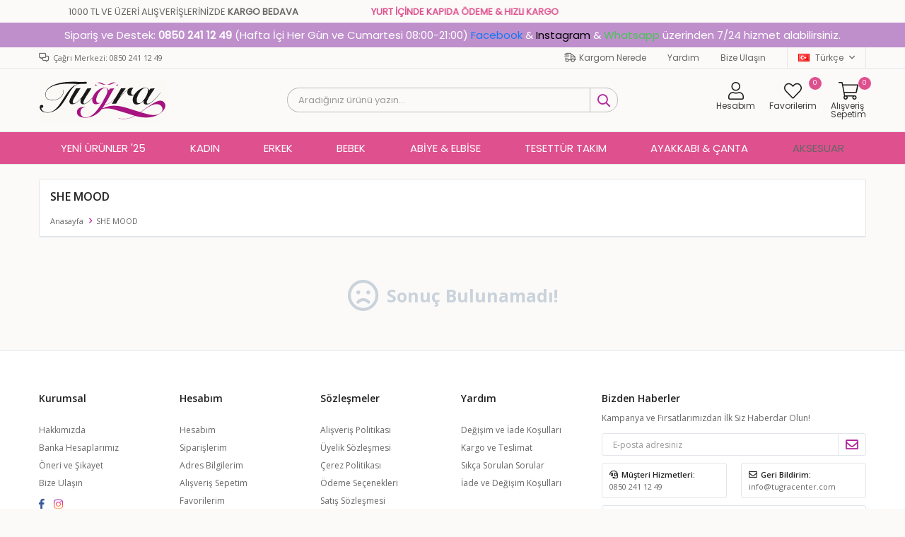

--- FILE ---
content_type: text/html; charset=utf-8
request_url: https://tugracenter.com/she-mood/
body_size: 41364
content:
<!DOCTYPE html>
<html lang="tr">
<head>
    <title>SHE MOOD-G&#xFC;zel Giyinmek i&#xE7;in  | Tu&#x11F;ra Center</title>
    <meta http-equiv="Content-type" content="text/html;charset=UTF-8" />
    <meta name="description" content="Moda, giyim ve internetten al&#x131;&#x15F;veri&#x15F;i uygun fiyatlar ve kap&#x131;da &#xF6;deme se&#xE7;ene&#x11F;i ile al&#x131;&#x15F;veri&#x15F; keyfi Tu&#x11F;ra Center&#x27;da" />
    <meta name="keywords" content="" />
    <meta name="viewport" content="width=device-width, initial-scale=1, shrink-to-fit=no, user-scalable=no">
    <link rel="shortcut icon" href="/favicon.ico">

    <meta name="robots" content="index, follow">
    
    
    <link href="/Themes/Default/Content/css/global.min.css?v=24010101" rel="stylesheet" type="text/css" />
<link href="https://fonts.googleapis.com/css?family=Open+Sans:300,400,600,700&display=swap?v=24010101" rel="stylesheet" type="text/css" />
<link href="/Themes/Default/Content/css/pages/catalog.min.css?v=24010101" rel="stylesheet" type="text/css" />
<link href="/Themes/Default/Content/css/components/header.min.css?v=24010101" rel="stylesheet" type="text/css" />
<link href="/Themes/Default/Content/css/components/mobile-menu.min.css?v=24010101" rel="stylesheet" type="text/css" />
<link href="/Themes/Default/Content/css/components/menu.min.css?v=24010101" rel="stylesheet" type="text/css" />
<link href="/Themes/Default/Content/css/components/twolevel-menu.min.css?v=24010101" rel="stylesheet" type="text/css" />

    
    <script src="/lib/jquery/jquery-3.6.0.min.js?v=24010101" type="text/javascript"></script>

    <style>
  .product-details-page .product-details-container .overview-head .details .sku{display:none!important;}
</style>
<meta name="yandex-verification" content="5bbd61925f690dd9" />

<meta name="facebook-domain-verification" content="zxxd8cnyn14wwflnlq3fl3j55mktlj" />
<marquee behavior=alternate scrollamount=7  height=30 style="padding:10px; background-color: #fbfaf8; font-weight:500; font-family: 'Poppins';">1000 TL VE ÜZERİ ALIŞVERİŞLERİNİZDE <b>KARGO BEDAVA</b>
  <span style="margin-left:100px; background-color: #fbfaf8; color:#df508e; font-family: 'Poppins';">
    <b>YURT İÇİNDE KAPIDA ÖDEME & HIZLI KARGO</b>
  </span></marquee>


<link href='https://fonts.googleapis.com/css?family=Poppins' rel='stylesheet'>
<style>
  @media only screen and (min-width: 992px){
    .header-main-container .header-search form button {
      
      border-bottom-right-radius:40px;
      border-top-right-radius:40px;
      border-left: 1px solid #bbbbbb;
    border-top: 1px solid #bbbbbb;
    border-right: 1px solid #bbbbbb;
    border-bottom: 1px solid #bbbbbb;
    }
    .header-main-container .header-search form .input{
      border-top-left-radius: 40px;
      border-bottom-left-radius: 40px;
      border-left: 1px solid #bbbbbb;
    border-top: 1px solid #bbbbbb;
    border-bottom: 1px solid #bbbbbb;
      color: #474747;
      font-family: 'Poppins';
    }
    .header-main-container .header-search form button:hover{
      border-top-right-radius: 40px;
      border-bottom-right-radius: 40px;
    }
    .header-top-container .header-top-links{
      font-family: 'Poppins';
    font-size: 12px;
    }
    .header-main {
      background-color: #FBFAF8;
    }
    .header-top{
      background-color: #FBFAF8;
    }
    
    .header-menu {
      background-color: #df508e;
    }
    
    .header-menu-container>ul>li>a {
      color: white;
      font-family: 'Poppins';
    font-size: 15px;
      font-weight: normal !important;
    }
    .header-menu-container>ul>li:hover {
      background: none;
      outline: none;
      line-height: 12px;
      border-bottom: 1px solid white;
    }
    
    .header-menu-container>ul>li{
      line-height:25px;
    }
    .header-menu-container>ul>li>a:before {
      border-left:none;
    }
    .header-menu-container>ul>li:last-child a:after{
      border-left:none;
    }
  }
  
  .header-menu ul .two-level:hover .sub{
    margin-top:3px;
  }
  
  .header-menu ul .one-level:hover>ul{
    margin-top:3px;
  }

</style>
<style>
  body {
    background-color: #fbfaf8;
  }
</style>
<style>
  .destek{
    background-color:#bf8fcc;
    text-align: center;
    padding: 10px;
    font-size: 15px;
    color: #ffffff;
    font-family: 'Poppins';
  }
  
  @media only screen and (max-width: 992px){
    .destek{
      display: none;
  }
  }
 
</style>
<div class="destek">Sipariş ve Destek: <strong>0850 241 12 49</strong> (Hafta İçi Her Gün ve Cumartesi 08:00-21:00) <a href="https://www.facebook.com/tugraceneter" target=_blank style="color:#1877F2;">Facebook</a> & <a href="https://www.instagram.com/tugracenter/?hl=tr" target=_blank style="color:#000000;">Instagram</a> & <a href="https://api.whatsapp.com/send?phone=905526998585&text=Sipari%C5%9F%C2%A0vermek%C2%A0istiyorum.%C2%A0https://tugracenter.com/" target=_blank style="color:#48C456";>Whatsapp</a> üzerinden 7/24 hizmet alabilirsiniz.</div>
<script>
  
  $(document).ready(function(){
    $(".footer-container .footer-bottom img").append(function(){
        $(this).attr("src", "https://tugracenter.com/i/u/images/footercolorpayment.png");
    });    
});
  
</script>

<script type="text/javascript">
  $( document ).ready(function() {
    $('.mobile-menu ul li[data-menu="124"] span').addClass('menu-textt');
    $('.mobile-menu ul li[data-menu="144"] a').prepend('<img class="menu-foto" src="https://tugracenter.com/i/u/images/yeniurunler.gif"/>');
    $('.mobile-menu ul li[data-menu="124"] span').prepend('<img class="menu-foto" src="https://tugracenter.com/i/u/images/kadinmenu.jpeg"/>');
    $('.mobile-menu ul li[data-menu="2"] span').prepend('<img class="menu-foto" src="https://tugracenter.com/i/u/images/erkek.jpg"/>');
    $('.mobile-menu ul li[data-menu="113"] span').prepend('<img class="menu-foto" src="https://tugracenter.com/i/u/images/elbisemenu.jpg"/>');
    $('.mobile-menu ul li[data-menu="26"] a').prepend('<img class="menu-foto" src="https://tugracenter.com/i/u/images/outletmenu.gif"/>');
    $('.mobile-menu ul li[data-menu="183"] a').prepend('<img class="menu-foto" src="https://tugracenter.com/i/u/images/bebekmenu.jpg"/>');
    $('.mobile-menu ul li[data-menu="110"] a').prepend('<img class="menu-foto" src="https://tugracenter.com/i/u/images/tesetturtakim.jpg"/>');
    $('.mobile-menu ul li[data-menu="25"] span').prepend('<img class="menu-foto" src="https://tugracenter.com/i/u/images/ayakkabicanta.jpg"/>');
    $('.mobile-menu ul li[data-menu="109"] span').prepend('<img class="menu-foto" src="https://tugracenter.com/i/u/images/aksesuar.jpg"/>');
    
    
  });
  
  
</script>


<style>
  .dropdown-wrapper .mobile-menu{
    right:40%;
  }
  .menu-foto{
    border-radius: 100%;
    width: 25%;
    margin-top: 8px;
    margin-bottom: 8px;
    margin-right:5px;
    box-shadow: rgb(0 0 0 / 50%) 0px 0px 6px, rgb(0 0 0 / 50%) 0px 2px 3px;
  }
  
  .dropdown-wrapper .mobile-menu li a, .dropdown-wrapper .mobile-menu li span{
    font-size: 14px;
    font-family: 'Poppins';
    color: #000000;
  }
  
  .dropdown-wrapper .mobile-menu-header .nav-active .menu-foto {
    display:none;
  }
  
  .dropdown-wrapper .mobile-menu-header{
    background-color: #df508e;
    color: #ffffff;
    font-family: 'Poppins';
    font-size: 16px;
  }
  
  @media only screen and (max-width: 991px) {
  .header-main-container .header-links .button-user .user-nav{
    left:50%;
  }
    .header-main-container .header-links .button-user .user-nav .dropdown-header{
      background-color: #df508e;
    
   
    }
    .header-main-container .header-links .button-user .user-nav .dropdown-header .title{
       font-family: 'Poppins';
    font-size: 16px;
      color: #ffffff;
    }
  }

</style>
<script type="text/javascript">
  $( document ).ready(function() {
    $('.header-top-container .header-top-links a').remove();
    $('.header-top-container .header-top-links').prepend(`
                                                           
       <a href="/siparis-takibi/" class="kargo-icon">Kargom Nerede</a>
                <a href="/yardim/">Yardım</a>
                <a href="/bize-ulasin/">Bize Ulaşın</a>                                                   
     
   `);
    
  });
  
  
  
</script>

<style>
  @media only screen and (min-width: 992px){
  .header-main-container .header-links>div>a, .header-main-container .header-links>div>span{
    font-size:12px;
    inline-size: min-content;
    color: #3e3e3e;
    font-family: 'Poppins';
  }
  
  .header-main-container .header-links>div>a:before, .header-main-container .header-links>div>span:before{
    padding-bottom:3px;
    color: #1b1b1b;
    
  }
  
  .header-main-container .header-links>div>a .qty-bubble, .header-main-container .header-links>div>span .qty-bubble{
    background: #df508e;
    width: 18px;
    height: 18px;
  }
    .kargo-icon::before{
      content: "\f48b";
    font-family: "Faprika";
    font-size: 13px;
    margin-right: 5px;
    }
  }

</style>
<style>
  @media only screen and (max-width: 991px){
    .header-main-container .header-links .button-user .user-nav .dropdown-menu-contents a{
      font-size: 13px;
    font-family: 'Poppins';
    color: #000000;
    }
  }

</style>
<style>
  .product-details-page .product-details-container .overview-head .details .manufacturers {
    display:none;
  }
</style>
<!-- Facebook Pixel Code -->
<script>
!function(f,b,e,v,n,t,s)
{if(f.fbq)return;n=f.fbq=function(){n.callMethod?
n.callMethod.apply(n,arguments):n.queue.push(arguments)};
if(!f._fbq)f._fbq=n;n.push=n;n.loaded=!0;n.version='2.0';
n.queue=[];t=b.createElement(e);t.async=!0;
t.src=v;s=b.getElementsByTagName(e)[0];
s.parentNode.insertBefore(t,s)}(window, document,'script',
'https://connect.facebook.net/en_US/fbevents.js');
fbq('init', '1528799910640601');
fbq('track', 'PageView');
</script>
<noscript><img height="1" width="1" style="display:none"
src="https://www.facebook.com/tr?id=1528799910640601&ev=PageView&noscript=1"
/></noscript>
<!-- End Facebook Pixel Code -->

<!-- Google tag (gtag.js) -->
<script async src="https://www.googletagmanager.com/gtag/js?id=G-816DZX4SB0"></script>
<script>
  window.dataLayer = window.dataLayer || [];
  function gtag(){dataLayer.push(arguments);}
  gtag('js', new Date());

  gtag('config', 'G-816DZX4SB0');
</script>


    <link rel="canonical" href="https://tugracenter.com/she-mood/" />

    

</head>
<body>
    <input name="__RequestVerificationToken" type="hidden" value="CfDJ8Hix5YlV3SBLhRzCganVV_U3Dnizu7n5kY8CSJiMH9cVLHonoikBrAnxpUHKAVukEoUhO_BNblG9uFNTEwl3MVGksXhbk5jAH7k0oLOAXUqViMpaDrU36colW-HgavwC7j04lKvPROGqIigDHChMrrw" />
    

<div class="header">
    <div class="header-top">
        <div class="header-top-container">
            <span class="info">Çağrı Merkezi: 0850 241 12 49</span>
            <div class="header-top-links">
                <a href="/siparis-takibi/">Sipariş Takibi</a>
                <a href="/yardim/">Yardım</a>
                <a href="/bize-ulasin/">Bize Ulaşın</a>
                <div class="languageSelector dropdown-wrapper">
                    <span class="dropdown-toggle">
                        <img alt="T&#xFC;rk&#xE7;e" src="/i/f/tr.png">
                        T&#xFC;rk&#xE7;e
                    </span>
                    <ul class="dropdown-menu">
                        
<div class="language-list">
    <ul>
    </ul>
</div>

                        
<div class="country-selector">
    <span>Teslimat Ülkesi :</span>
        <select id="countryid" name="countryid" onchange="change_country(this.value);"><option selected="selected" value="https://tugracenter.com/ulke-degistir/79/?returnurl=%2Fshe-mood%2F">T&#xFC;rkiye</option>
</select>
</div>


                    </ul>
                </div>
            </div>
        </div>
    </div>
    <div class="header-main">
        <div class="header-main-container">
            <div class="header-mobile-menu dropdown-wrapper">
                <span class="mobile-menu-open dropdown-toggle"></span>
                <div class="mobile-menu dropdown-menu">
    <div class="mobile-menu-header">
        <span id="headerData" data-menu="main-menu">Tüm Kategoriler</span>
        <span class="dropdown-close"></span>
    </div>
    <ul>
        

<li data-menu="144">

        <a href="/kadin/" title="YEN&#x130; &#xDC;R&#xDC;NLER &#x27;25">
            YEN&#x130; &#xDC;R&#xDC;NLER &#x27;25
        </a>
</li>



<li data-menu="124">

        <span>
            Kad&#x131;n
        </span>
        <ul>


<li data-menu="145">

        <a href="/kadin-elbise/" title="Elbise">
            Elbise
        </a>
</li>



<li data-menu="146">

        <a href="/kadin-tunik/" title="Tunik">
            Tunik
        </a>
</li>



<li data-menu="147">

        <a title="Ferace">
            Ferace
        </a>
</li>



<li data-menu="148">

        <a href="/kadin-abiye/" title="Abiye">
            Abiye
        </a>
</li>



<li data-menu="149">

        <a href="/kadin-trenckot/" title="Tren&#xE7;kot">
            Tren&#xE7;kot
        </a>
</li>



<li data-menu="150">

        <a href="/kadin-parka/" title="Parka">
            Parka
        </a>
</li>



<li data-menu="151">

        <a href="/kadin-etek/" title="Etek">
            Etek
        </a>
</li>



<li data-menu="152">

        <a title="Tulum">
            Tulum
        </a>
</li>



<li data-menu="153">

        <a href="/kadin-gomlek-3/" title="G&#xF6;mlek">
            G&#xF6;mlek
        </a>
</li>



<li data-menu="154">

        <a href="/kadin-hirka/" title="H&#x131;rka">
            H&#x131;rka
        </a>
</li>



<li data-menu="155">

        <a href="/kadin-kap/" title="Kap">
            Kap
        </a>
</li>



<li data-menu="156">

        <a href="/kadin-kaban/" title="Kaban">
            Kaban
        </a>
</li>



<li data-menu="157">

        <a title="Palto">
            Palto
        </a>
</li>



<li data-menu="158">

        <a href="/kadin-sweat/" title="Sweat">
            Sweat
        </a>
</li>



<li data-menu="159">

        <a href="/kadin-kazak/" title="Kazak">
            Kazak
        </a>
</li>



<li data-menu="160">

        <a title="S&#xFC;veter">
            S&#xFC;veter
        </a>
</li>



<li data-menu="161">

        <a title="T-Shirt">
            T-Shirt
        </a>
</li>



<li data-menu="162">

        <a href="/kadin-jeans/" title="Jeans">
            Jeans
        </a>
</li>



<li data-menu="163">

        <a href="/kadin-buluz/" title="Bluz">
            Bluz
        </a>
</li>



<li data-menu="164">

        <a href="/kadin-pantolon/" title="Pantolon">
            Pantolon
        </a>
</li>



<li data-menu="165">

        <a href="/kadin-yelek/" title="Yelek">
            Yelek
        </a>
</li>



<li data-menu="166">

        <a href="/kadin-ceket/" title="Ceket">
            Ceket
        </a>
</li>



<li data-menu="167">

        <a href="/kadin-mont/" title="Mont">
            Mont
        </a>
</li>



<li data-menu="168">

        <a title="Kuma&#x15F; Pantolon">
            Kuma&#x15F; Pantolon
        </a>
</li>



<li data-menu="169">

        <a title="Kimono">
            Kimono
        </a>
</li>



<li data-menu="170">

        <a href="/kadin-takim-elbise/" title="Tak&#x131;m Elbise">
            Tak&#x131;m Elbise
        </a>
</li>



<li data-menu="171">

        <a title="&#x130;kili Tak&#x131;m Elbise">
            &#x130;kili Tak&#x131;m Elbise
        </a>
</li>



<li data-menu="172">

        <a title="Tesett&#xFC;r Kombin">
            Tesett&#xFC;r Kombin
        </a>
</li>



<li data-menu="173">

        <a title="E&#x15F;ofman">
            E&#x15F;ofman
        </a>
</li>

            <li>
                <a href="/kadin/" title="Kad&#x131;n">
                    Tümünü İncele
                </a>
            </li>
        </ul>
</li>



<li data-menu="2">

        <span>
            Erkek
        </span>
        <ul>


<li data-menu="15">

        <a href="/tugra-erkek-gomlek/" title="G&#xF6;mlek">
            G&#xF6;mlek
        </a>
</li>



<li data-menu="90">

        <a href="/erkek-t-shirt/" title="T-shirt">
            T-shirt
        </a>
</li>



<li data-menu="128">

        <a href="/erkek-kazak-2/" title="Kazak">
            Kazak
        </a>
</li>



<li data-menu="138">

        <a title="Triko">
            Triko
        </a>
</li>



<li data-menu="139">

        <a href="/erkek-keten/" title="Keten">
            Keten
        </a>
</li>



<li data-menu="140">

        <a href="/erkek-kaban/" title="Kaban">
            Kaban
        </a>
</li>



<li data-menu="141">

        <a href="/erkek-mont-2/" title="Mont">
            Mont
        </a>
</li>



<li data-menu="142">

        <a href="/erkek-sweat/" title=" Sweat">
             Sweat
        </a>
</li>



<li data-menu="174">

        <a title="Tren&#xE7;kot">
            Tren&#xE7;kot
        </a>
</li>



<li data-menu="175">

        <a title="S&#xFC;veter">
            S&#xFC;veter
        </a>
</li>



<li data-menu="176">

        <a href="/erkek-hirka/" title="H&#x131;rka">
            H&#x131;rka
        </a>
</li>



<li data-menu="177">

        <a href="/erkek-parka/" title="Parka">
            Parka
        </a>
</li>



<li data-menu="178">

        <a title="Palto">
            Palto
        </a>
</li>



<li data-menu="179">

        <a title="Kuma&#x15F; Pantolon">
            Kuma&#x15F; Pantolon
        </a>
</li>



<li data-menu="180">

        <a title="E&#x15F;ofman">
            E&#x15F;ofman
        </a>
</li>



<li data-menu="181">

        <a title="Polo Yaka T-Shirt">
            Polo Yaka T-Shirt
        </a>
</li>



<li data-menu="14">

        <a href="/erkek-ceket/" title="Ceket">
            Ceket
        </a>
</li>



<li data-menu="13">

        <a title="Tak&#x131;m Elbise">
            Tak&#x131;m Elbise
        </a>
</li>



<li data-menu="16">

        <a href="/erkek-pantolon/" title="Pantolon">
            Pantolon
        </a>
</li>



<li data-menu="19">

        <a href="/erkek-jeans/" title="Jean">
            Jean
        </a>
</li>



<li data-menu="17">

        <a href="/erkek-yelek/" title=" Yelek">
             Yelek
        </a>
</li>

            <li>
                <a href="/tugra-erkek/" title="Erkek">
                    Tümünü İncele
                </a>
            </li>
        </ul>
</li>



<li data-menu="183">

        <span>
            Bebek
        </span>
        <ul>


<li data-menu="184">

        <a title="Bebek Salopet">
            Bebek Salopet
        </a>
</li>



<li data-menu="185">

        <a title="Bebek Tulum">
            Bebek Tulum
        </a>
</li>



<li data-menu="186">

        <a title="Bebek Tak&#x131;mlar&#x131;">
            Bebek Tak&#x131;mlar&#x131;
        </a>
</li>



<li data-menu="187">

        <a href="/bebek-ayakkabisi/" title="Bebek Ayakkab&#x131;s&#x131;">
            Bebek Ayakkab&#x131;s&#x131;
        </a>
</li>

            <li>
                <a href="/bebek/" title="Bebek">
                    Tümünü İncele
                </a>
            </li>
        </ul>
</li>



<li data-menu="113">

        <span>
            Abiye &amp; Elbise
        </span>
        <ul>


<li data-menu="131">

        <a href="/kadin-abiye/" title="Abiye">
            Abiye
        </a>
</li>



<li data-menu="114">

        <a href="/kadin-elbise/" title="Elbise">
            Elbise
        </a>
</li>

            <li>
                <a href="/#" title="Abiye &amp; Elbise">
                    Tümünü İncele
                </a>
            </li>
        </ul>
</li>



<li data-menu="110">

        <a href="/kadin-takim-elbise/" title="Tesett&#xFC;r Tak&#x131;m">
            Tesett&#xFC;r Tak&#x131;m
        </a>
</li>



<li data-menu="25">

        <span>
            Ayakkab&#x131; &amp; &#xC7;anta
        </span>
        <ul>


<li data-menu="106">

        <a href="/kadin-ayakkabi-3/" title="Kad&#x131;n Ayakkab&#x131;">
            Kad&#x131;n Ayakkab&#x131;
        </a>
</li>



<li data-menu="107">

        <a title="Erkek Ayakkab&#x131;">
            Erkek Ayakkab&#x131;
        </a>
</li>



<li data-menu="108">

        <a title="&#xC7;anta">
            &#xC7;anta
        </a>
</li>

            <li>
                <a href="/#" title="Ayakkab&#x131; &amp; &#xC7;anta">
                    Tümünü İncele
                </a>
            </li>
        </ul>
</li>



<li data-menu="109">

        <span>
            Aksesuar
        </span>
        <ul>


<li data-menu="123">

        <a title="E&#x15F;arp &amp; &#x15E;al">
            E&#x15F;arp &amp; &#x15E;al
        </a>
</li>

            <li>
                <a title="Aksesuar">
                    Tümünü İncele
                </a>
            </li>
        </ul>
</li>

    </ul>
</div>


            </div>
            <div class="header-logo">
                <a href="/">
    <img title="Tu&#x11F;ra Center" alt="Tu&#x11F;ra Center" src="/logo.png" style="max-width: 180px; max-height: 80px;">
</a>
            </div>
            <div class="header-search">
                
<form method="get" class="small-search-box-form-888358486" action="/arama/">
    <input class="input"
           onkeyup="SearchKeyup(this, event)"
           onkeydown="SearchKeyDown(this, event)"
           autocomplete="off"
           name="q"
           type="text"
           placeholder="Aradığınız ürünü yazın...">

    <button class="button-search" type="submit"></button>

    <div class="search-results"></div>

        
</form>



            </div>
            <div class="header-links">
                <div class="button-search dropdown-wrapper">
                    <span class="dropdown-toggle">
                    </span>
                    <div class="dropdown-menu">
                        <div class="dropdown-header">
                            <span class="title">Arama</span>
                            <span class="dropdown-close"></span>
                        </div>
                        
<form method="get" class="small-search-box-form-1018024089" action="/arama/">
    <input class="input"
           onkeyup="SearchKeyup(this, event)"
           onkeydown="SearchKeyDown(this, event)"
           autocomplete="off"
           name="q"
           type="text"
           placeholder="Aradığınız ürünü yazın...">

    <button class="button-search" type="submit"></button>

    <div class="search-results"></div>

        
</form>



                    </div>
                </div>
                

                <div class="button-user dropdown-wrapper">
                    <span class="dropdown-toggle">
                        Hesabım
                        <span class="qty-bubble selected-lang">tr</span>
                    </span>
                    <div class="user-nav dropdown-menu">
                        <div class="dropdown-header">
    <span class="title">Hesabım</span>
    <span class="dropdown-close"></span>
</div>
<div class="dropdown-menu-contents">

        <a class="userlink-login" href="/kullanici-giris/">
            Giriş Yap
        </a>
        <a class="userlink-register" href="/kullanici-kayit/">
            Üye Ol
        </a>
        <a class="userlink-wishlist" href="/favorilerim/">
            Favorilerim
        </a>
        <a class="userlink-ordertracking" href="/siparis-takibi/">
            Sipariş Takibi
        </a>
    </div>
                        <div class="nav-bottom">
                            
<div class="language-list">
    <ul>
    </ul>
</div>

                            
<div class="country-selector">
    <span>Teslimat Ülkesi :</span>
        <select id="countryid" name="countryid" onchange="change_country(this.value);"><option selected="selected" value="https://tugracenter.com/ulke-degistir/79/?returnurl=%2Fshe-mood%2F">T&#xFC;rkiye</option>
</select>
</div>


                        </div>
                    </div>
                </div>
                
<div class="button-wishlist">
    <a href="/favorilerim/">
        Favorilerim
        <span class="qty-bubble qty-wishlist">0</span>
    </a>
</div>

<div class="button-cart dropdown-wrapper">
    <span class="dropdown-toggle">
        Alışveriş Sepetim
        <span class="qty-bubble qty-cart">0</span>
    </span>
    <div class="flyout-cart-wrapper dropdown-menu">
    </div>
</div>

<script>
    $(document).ready(function () {
        $('.button-cart.dropdown-wrapper').click(function () {
            if ($('.flyout-cart-wrapper.dropdown-menu').html().trim().length == 0) {
                $(".flyout-cart-wrapper").html('Lütfen Bekleyin...');
                var postData = {};
                addAntiForgeryToken(postData);
                $.ajax({
                      cache: false,
                      type: "POST",
                      data: postData,
                      url: '/sepet-getir/',
                      success: function (result) { $(".flyout-cart-wrapper").html(result); }
                });
            }
        });
    });
</script>
            </div>

        </div>
    </div>
    <div class="header-menu">
        <div class="header-menu-container">
            
<ul>
    
<li class="one-level  ">
    <a href="/kadin/" target="_self" style="font-weight: bold; font-style: normal;">
        YEN&#x130; &#xDC;R&#xDC;NLER &#x27;25
    </a>
</li>


<li class="two-level ">
    <a href="/kadin/" target="_self" style="font-weight: bold; font-style: normal;">
        Kad&#x131;n
    </a>

            <div class="sub">

                    <ul style="-moz-column-count: 2; -webkit-column-count: 2; column-count: 2;">

<li class=" ">
    <a href="/kadin-elbise/" target="_self" style="font-weight: bold; font-style: normal;">
        Elbise
    </a>

</li>


<li class=" ">
    <a href="/kadin-tunik/" target="_self" style="font-weight: bold; font-style: normal;">
        Tunik
    </a>

</li>


<li class=" ">
    <a target="_self" style="font-weight: bold; font-style: normal;">
        Ferace
    </a>

</li>


<li class=" ">
    <a href="/kadin-abiye/" target="_self" style="font-weight: bold; font-style: normal;">
        Abiye
    </a>

</li>


<li class=" ">
    <a href="/kadin-trenckot/" target="_self" style="font-weight: bold; font-style: normal;">
        Tren&#xE7;kot
    </a>

</li>


<li class=" ">
    <a href="/kadin-parka/" target="_self" style="font-weight: bold; font-style: normal;">
        Parka
    </a>

</li>


<li class=" ">
    <a href="/kadin-etek/" target="_self" style="font-weight: bold; font-style: normal;">
        Etek
    </a>

</li>


<li class=" ">
    <a target="_self" style="font-weight: bold; font-style: normal;">
        Tulum
    </a>

</li>


<li class=" ">
    <a href="/kadin-gomlek-3/" target="_self" style="font-weight: bold; font-style: normal;">
        G&#xF6;mlek
    </a>

</li>


<li class=" ">
    <a href="/kadin-hirka/" target="_self" style="font-weight: bold; font-style: normal;">
        H&#x131;rka
    </a>

</li>


<li class=" ">
    <a href="/kadin-kap/" target="_self" style="font-weight: bold; font-style: normal;">
        Kap
    </a>

</li>


<li class=" ">
    <a href="/kadin-kaban/" target="_self" style="font-weight: bold; font-style: normal;">
        Kaban
    </a>

</li>


<li class=" ">
    <a target="_self" style="font-weight: bold; font-style: normal;">
        Palto
    </a>

</li>


<li class=" ">
    <a href="/kadin-sweat/" target="_self" style="font-weight: bold; font-style: normal;">
        Sweat
    </a>

</li>


<li class=" ">
    <a href="/kadin-kazak/" target="_self" style="font-weight: bold; font-style: normal;">
        Kazak
    </a>

</li>


<li class=" ">
    <a target="_self" style="font-weight: bold; font-style: normal;">
        S&#xFC;veter
    </a>

</li>


<li class=" ">
    <a target="_self" style="font-weight: bold; font-style: normal;">
        T-Shirt
    </a>

</li>


<li class=" ">
    <a href="/kadin-jeans/" target="_self" style="font-weight: bold; font-style: normal;">
        Jeans
    </a>

</li>


<li class=" ">
    <a href="/kadin-buluz/" target="_self" style="font-weight: bold; font-style: normal;">
        Bluz
    </a>

</li>


<li class=" ">
    <a href="/kadin-pantolon/" target="_self" style="font-weight: bold; font-style: normal;">
        Pantolon
    </a>

</li>


<li class=" ">
    <a href="/kadin-yelek/" target="_self" style="font-weight: bold; font-style: normal;">
        Yelek
    </a>

</li>


<li class=" ">
    <a href="/kadin-ceket/" target="_self" style="font-weight: bold; font-style: normal;">
        Ceket
    </a>

</li>


<li class=" ">
    <a href="/kadin-mont/" target="_self" style="font-weight: bold; font-style: normal;">
        Mont
    </a>

</li>


<li class=" ">
    <a target="_self" style="font-weight: bold; font-style: normal;">
        Kuma&#x15F; Pantolon
    </a>

</li>


<li class=" ">
    <a target="_self" style="font-weight: bold; font-style: normal;">
        Kimono
    </a>

</li>


<li class=" ">
    <a href="/kadin-takim-elbise/" target="_self" style="font-weight: bold; font-style: normal;">
        Tak&#x131;m Elbise
    </a>

</li>


<li class=" ">
    <a target="_self" style="font-weight: bold; font-style: normal;">
        &#x130;kili Tak&#x131;m Elbise
    </a>

</li>


<li class=" ">
    <a target="_self" style="font-weight: bold; font-style: normal;">
        Tesett&#xFC;r Kombin
    </a>

</li>


<li class=" ">
    <a target="_self" style="font-weight: bold; font-style: normal;">
        E&#x15F;ofman
    </a>

</li>

                    </ul>

                    <div class="topmenu-pictures">

                            <div class="topmenu-pictures-picture">
                                <a >
                                    <img src="https://tugracenter.com/i/l/000/0004619_kadin.jpeg" alt="Kad&#x131;n" />
                                </a>
                            </div>

                    </div>

            </div>
</li>


<li class="two-level ">
    <a href="/tugra-erkek/" target="_self" style="font-weight: normal; font-style: normal;">
        Erkek
    </a>

            <div class="sub">

                    <ul style="-moz-column-count: 2; -webkit-column-count: 2; column-count: 2;">

<li class=" ">
    <a href="/tugra-erkek-gomlek/" target="_self" style="font-weight: bold; font-style: normal;">
        G&#xF6;mlek
    </a>

</li>


<li class=" ">
    <a href="/erkek-t-shirt/" target="_self" style="font-weight: bold; font-style: normal;">
        T-shirt
    </a>

</li>


<li class=" ">
    <a href="/erkek-kazak-2/" target="_self" style="font-weight: bold; font-style: normal;">
        Kazak
    </a>

</li>


<li class=" ">
    <a target="_self" style="font-weight: bold; font-style: normal;">
        Triko
    </a>

</li>


<li class=" ">
    <a href="/erkek-keten/" target="_self" style="font-weight: bold; font-style: normal;">
        Keten
    </a>

</li>


<li class=" ">
    <a href="/erkek-kaban/" target="_self" style="font-weight: bold; font-style: normal;">
        Kaban
    </a>

</li>


<li class=" ">
    <a href="/erkek-mont-2/" target="_self" style="font-weight: bold; font-style: normal;">
        Mont
    </a>

</li>


<li class=" ">
    <a href="/erkek-sweat/" target="_self" style="font-weight: bold; font-style: normal;">
         Sweat
    </a>

</li>


<li class=" ">
    <a target="_self" style="font-weight: bold; font-style: normal;">
        Tren&#xE7;kot
    </a>

</li>


<li class=" ">
    <a target="_self" style="font-weight: bold; font-style: normal;">
        S&#xFC;veter
    </a>

</li>


<li class=" ">
    <a href="/erkek-hirka/" target="_self" style="font-weight: bold; font-style: normal;">
        H&#x131;rka
    </a>

</li>


<li class=" ">
    <a href="/erkek-parka/" target="_self" style="font-weight: bold; font-style: normal;">
        Parka
    </a>

</li>


<li class=" ">
    <a target="_self" style="font-weight: bold; font-style: normal;">
        Palto
    </a>

</li>


<li class=" ">
    <a target="_self" style="font-weight: bold; font-style: normal;">
        Kuma&#x15F; Pantolon
    </a>

</li>


<li class=" ">
    <a target="_self" style="font-weight: bold; font-style: normal;">
        E&#x15F;ofman
    </a>

</li>


<li class=" ">
    <a target="_self" style="font-weight: bold; font-style: normal;">
        Polo Yaka T-Shirt
    </a>

</li>


<li class=" ">
    <a href="/erkek-ceket/" target="_self" style="font-weight: bold; font-style: normal;">
        Ceket
    </a>

</li>


<li class=" ">
    <a target="_self" style="font-weight: bold; font-style: normal;">
        Tak&#x131;m Elbise
    </a>

</li>


<li class=" ">
    <a href="/erkek-pantolon/" target="_self" style="font-weight: bold; font-style: normal;">
        Pantolon
    </a>

</li>


<li class=" ">
    <a href="/erkek-jeans/" target="_self" style="font-weight: bold; font-style: normal;">
        Jean
    </a>

</li>


<li class=" ">
    <a href="/erkek-yelek/" target="_self" style="font-weight: bold; font-style: normal;">
         Yelek
    </a>

</li>

                    </ul>

                    <div class="topmenu-pictures">

                            <div class="topmenu-pictures-picture">
                                <a >
                                    <img src="https://tugracenter.com/i/l/000/0004278_erkek.jpeg" alt="Erkek" />
                                </a>
                            </div>
                            <div class="topmenu-pictures-picture">
                                <a >
                                    <img src="https://tugracenter.com/i/l/000/0004279_erkek.jpeg" alt="Erkek" />
                                </a>
                            </div>

                    </div>

            </div>
</li>


<li class="two-level ">
    <a href="/bebek/" target="_self" style="font-weight: bold; font-style: normal;">
        Bebek
    </a>

            <div class="sub">

                    <ul style="-moz-column-count: 1; -webkit-column-count: 1; column-count: 1;">

<li class=" ">
    <a target="_self" style="font-weight: normal; font-style: normal;">
        Bebek Salopet
    </a>

</li>


<li class=" ">
    <a target="_self" style="font-weight: normal; font-style: normal;">
        Bebek Tulum
    </a>

</li>


<li class=" ">
    <a target="_self" style="font-weight: normal; font-style: normal;">
        Bebek Tak&#x131;mlar&#x131;
    </a>

</li>


<li class=" ">
    <a href="/bebek-ayakkabisi/" target="_self" style="font-weight: normal; font-style: normal;">
        Bebek Ayakkab&#x131;s&#x131;
    </a>

</li>

                    </ul>

                    <div class="topmenu-pictures">

                            <div class="topmenu-pictures-picture">
                                <a >
                                    <img src="https://tugracenter.com/i/l/000/0005901_bebek.jpeg" alt="Bebek" />
                                </a>
                            </div>

                    </div>

            </div>
</li>


<li class="two-level ">
    <a href="/#" target="_self" style="font-weight: normal; font-style: normal;">
        Abiye &amp; Elbise
    </a>

            <div class="sub">

                    <ul style="-moz-column-count: 1; -webkit-column-count: 1; column-count: 1;">

<li class=" ">
    <a href="/kadin-abiye/" target="_self" style="font-weight: normal; font-style: normal;">
        Abiye
    </a>

</li>


<li class=" ">
    <a href="/kadin-elbise/" target="_self" style="font-weight: normal; font-style: normal;">
        Elbise
    </a>

</li>

                    </ul>

                    <div class="topmenu-pictures">

                            <div class="topmenu-pictures-picture">
                                <a href=https://tugracenter.com/kadin-abiye/>
                                    <img src="https://tugracenter.com/i/l/000/0005585_abiye-elbise.jpeg" alt="Abiye &amp; Elbise" />
                                </a>
                            </div>
                            <div class="topmenu-pictures-picture">
                                <a href=https://tugracenter.com/kadin-elbise/>
                                    <img src="https://tugracenter.com/i/l/000/0005586_abiye-elbise.jpeg" alt="Abiye &amp; Elbise" />
                                </a>
                            </div>

                    </div>

            </div>
</li>


<li class="one-level  ">
    <a href="/kadin-takim-elbise/" target="_self" style="font-weight: normal; font-style: normal;">
        Tesett&#xFC;r Tak&#x131;m
    </a>
</li>


<li class="two-level ">
    <a href="/#" target="_self" style="font-weight: normal; font-style: normal;">
        Ayakkab&#x131; &amp; &#xC7;anta
    </a>

            <div class="sub">

                    <ul style="-moz-column-count: 3; -webkit-column-count: 3; column-count: 3;">

<li class=" ">
    <a href="/kadin-ayakkabi-3/" target="_self" style="font-weight: normal; font-style: normal;">
        Kad&#x131;n Ayakkab&#x131;
    </a>

</li>


<li class=" ">
    <a target="_self" style="font-weight: normal; font-style: normal;">
        Erkek Ayakkab&#x131;
    </a>

</li>


<li class=" ">
    <a target="_self" style="font-weight: normal; font-style: normal;">
        &#xC7;anta
    </a>

</li>

                    </ul>


            </div>
</li>


<li class="one-level  has-sub">
    <a target="_self" style="font-weight: normal; font-style: normal;">
        Aksesuar
    </a>
            <ul>

<li class="one-level  ">
    <a target="_self" style="font-weight: normal; font-style: normal;">
        E&#x15F;arp &amp; &#x15E;al
    </a>
</li>

            </ul>
</li>

</ul>



        </div>
    </div>
</div>



<div class="page catalog-page sidebar-page default">
        <div class="autohide-menu">
            <div class="category-filter">
                <span>
                    Filtrele
                </span>
            </div>
            <div class="category-sort">
                
<div class="product-sorting">
    <select id="products-orderby" name="products-orderby" onchange="setLocation(this.value);"><option selected="selected" value="https://tugracenter.com/she-mood/?o=15">Eklenme Tarihine G&#xF6;re</option>
<option value="https://tugracenter.com/she-mood/?o=0">Edit&#xF6;r&#xFC;n Se&#xE7;imi</option>
<option value="https://tugracenter.com/she-mood/?o=5">&#xDC;r&#xFC;n Ad&#x131; A &gt; Z</option>
<option value="https://tugracenter.com/she-mood/?o=6">&#xDC;r&#xFC;n Ad&#x131; Z &gt; A</option>
<option value="https://tugracenter.com/she-mood/?o=10">Ucuzdan &gt; Pahal&#x131;ya</option>
<option value="https://tugracenter.com/she-mood/?o=11">Pahal&#x131;dan &gt; Ucuza</option>
<option value="https://tugracenter.com/she-mood/?o=20">En &#xC7;ok Be&#x11F;enilenler</option>
<option value="https://tugracenter.com/she-mood/?o=25">En &#xC7;ok Satanlar</option>
<option value="https://tugracenter.com/she-mood/?o=30">Stoklu &#xDC;r&#xFC;nler</option>
</select>
</div>
            </div>
        </div>
        <div class="header-container">
            <div class="header-wrap">
                <div class="header-info">
                    <div>
                        <h1 class="title">SHE MOOD</h1>
                        <div class="breadcrumb">
                            <ul>
                                <li>
                                    <a href="/" title="Anasayfa">Anasayfa</a>
                                    <span class="delimiter">></span>
                                </li>
                                <li>
                                    <span class="current-item">SHE MOOD</span>
                                </li>
                            </ul>
                        </div>
                    </div>
                </div>
                <div class="header-filters">
                    <div class="filter-wrap">
                        <div class="filter-left">
                        </div>
                        <div class="filter-right">
                        </div>
                        <div class="mobile-hide-stock">
                        </div>
                    </div>
                </div>
            </div>
        </div>
        <div class="page-container">
            <div class="sidebar">
                <div class="sidebarOut">
                    <div class="sidebar-header">
                        <span>Filtrele</span>
                        <span class="sidebar-close"></span>
                    </div>
                    <div class="sidebar-content">
                            <div class="filter-box categoryNav">
        <div class="title">Kategoriler</div>
        <ul>

<li class="inactive">
    <a href="/kadin/">
        KADIN
</a>
</li>

<li class="inactive">
    <a href="/bebek/">
        BEBEK
</a>
</li>

<li class="inactive">
    <a href="/tugra-erkek/">
        ERKEK
</a>
</li>
        </ul>
    </div>

                                                                    </div>
                </div>
            </div>
            <div class="product-grid">
                    <div class="no-result">
                        <div class="no-result-content">
                            <h1>Sonuç Bulunamadı!</h1>
                        </div>
                    </div>
                                            </div>
        </div>
</div>





<div class="footer">
    <div class="footer-container">
        <div class="footer-top">
            <div class="footer-block">
                <h5>Kurumsal</h5>
                <ul>
                        <li>
                            <a href="/hakkimizda/">Hakk&#x131;m&#x131;zda</a>
                        </li>
                        <li>
                            <a href="/banka-hesaplarimiz/">Banka Hesaplar&#x131;m&#x131;z</a>
                        </li>
                        <li>
                            <a href="/oneri-ve-sikayet/">&#xD6;neri ve &#x15E;ikayet</a>
                        </li>
                                                                                                    <li>
                        <a href="/bize-ulasin/">Bize Ulaşın</a>
                    </li>
                </ul>
                <div class="social">
        <a href="https://www.facebook.com/tugraceneter" rel="nofollow" target="_blank" class="facebook">
        </a>
            <a href="https://www.instagram.com/tugracenter/" rel="nofollow" target="_blank" class="instagram">
        </a>
            </div>

            </div>
            <div class="footer-block">
                <h5>Hesabım</h5>
                <ul>
                    <li>
                        <a href="/hesabim/bilgilerim/">Hesabım</a>
                    </li>
                    <li>
                        <a href="/hesabim/siparislerim/">Siparişlerim</a>
                    </li>
                    <li>
                        <a href="/hesabim/adreslerim/">Adres Bilgilerim</a>
                    </li>
                    <li>
                        <a href="/alisveris-sepetim/">Alışveriş Sepetim</a>
                    </li>
                    <li>
                        <a href="/favorilerim/">Favorilerim</a>
                    </li>
                                                                                                </ul>
            </div>
            <div class="footer-block">
                <h5>Sözleşmeler</h5>
                <ul>
                        <li>
                            <a href="/alisveris-politikasi/">Al&#x131;&#x15F;veri&#x15F; Politikas&#x131;</a>
                        </li>
                        <li>
                            <a href="/uyelik-sozlesmesi/">&#xDC;yelik S&#xF6;zle&#x15F;mesi</a>
                        </li>
                        <li>
                            <a href="/cerez-politikasi/">&#xC7;erez Politikas&#x131;</a>
                        </li>
                        <li>
                            <a href="/odeme-secenekleri/">&#xD6;deme Se&#xE7;enekleri</a>
                        </li>
                        <li>
                            <a href="/satis-sozlesmesi/">Sat&#x131;&#x15F; S&#xF6;zle&#x15F;mesi</a>
                        </li>
                        <li>
                            <a href="/gizlilik-sozlesmesi/">Gizlilik Politikas&#x131;</a>
                        </li>
                                                                            </ul>
            </div>
            <div class="footer-block">
                <h5>Yardım</h5>
                <ul>
                        <li>
                            <a href="/degisim-ve-iade-islemeleri/">De&#x11F;i&#x15F;im ve &#x130;ade Ko&#x15F;ullar&#x131;</a>
                        </li>
                        <li>
                            <a href="/kargo-ve-teslimat/">Kargo ve Teslimat</a>
                        </li>
                                            <li>
                            <a href="/sikca-sorulan-sorular/">S&#x131;k&#xE7;a Sorulan Sorular</a>
                        </li>
                        <li>
                            <a href="/iade-ve-degisim-kosullari/">&#x130;ade ve De&#x11F;i&#x15F;im Ko&#x15F;ullar&#x131;</a>
                        </li>
                                                        </ul>
            </div>
            <div class="footer-block wide">
                <div class="newsletter">
    <div class="newsletter-title">
        <h5>Bizden Haberler</h5>
        <p>Kampanya ve Fırsatlarımızdan İlk Siz Haberdar Olun!</p>
    </div>
    <div class="newsletter-subscribe">
        <div class="newsletter-email">
            <input id="newsletter-email" class="newsletter-text" placeholder="E-posta adresiniz" type="email" name="NewsletterEmail" value="" />
            <button type="button" id="newsletter-subscribe-button" class="newsletter-button"></button>
        </div>
        <div class="newsletter-validation">
            <span class="field-validation-valid" data-valmsg-for="NewsletterEmail" data-valmsg-replace="true"></span>
        </div>
    </div>

    
</div>


                <div class="contact">
                        <div class="contact-block">
                            <div>
                                <h4 class="title icon-headset">Müşteri Hizmetleri:</h4>
                                <a href="tel:0850 241 12 49" title="0850 241 12 49">0850 241 12 49</a>
                            </div>
                        </div>
                                            <div class="contact-block">
                            <div>
                                <h4 class="title icon-mail">Geri Bildirim:</h4>
                                <a href="mailto:info@tugracenter.com" title="info@tugracenter.com">info@tugracenter.com</a>
                            </div>
                        </div>
                                            <div class="contact-block wide">
                            <div>
                                <h4 class="title icon-map">Mağaza Adresi:</h4>
                                <span>Girne Mahallesi Mustafa Kemal Caddesi No:137/B Kahta Ad&#x131;yaman</span>
                            </div>
                        </div>
                </div>
            </div>
        </div>
        <div class="footer-bottom">
            <img src="/Themes/Default/Content/img/footer-payment.png" alt="Tu&#x11F;ra Center" />
            <span>&copy 2026 Tuğra Center - Tüm Hakları Saklıdır.</span>
        </div>
        <iframe width="1" scrolling="no" height="1" frameborder="0" src="https://analytics.faprika.net/?q=Tu&#x11F;ra Center" seamless="seamless"></iframe>
    </div>

    <span class="go-to-top"></span>
</div>


<div class="copyright">
    <div class="copyright-container">
        <span>
            <a href="https://www.faprika.com" class="brand" target="_blank">
                <svg id="logo" xmlns="http://www.w3.org/2000/svg" width="70" viewBox="0 0 150 38.631">
                    <path d="M0,0H150V38.631H0Z" fill="none"></path>
                    <path d="M378.6,14.187A18.263,18.263,0,1,1,360.336,32.45,18.269,18.269,0,0,1,378.6,14.187Z" transform="translate(-321.729 -12.667)" fill="#fff"></path>
                    <path d="M163,5.972a3.63,3.63,0,0,1-3.7,3.7,3.714,3.714,0,0,1-3.8-3.7,3.7,3.7,0,0,1,3.8-3.6A3.607,3.607,0,0,1,163,5.972Zm-6.5,0a2.7,2.7,0,1,0,5.4,0,2.653,2.653,0,0,0-2.7-2.8A2.712,2.712,0,0,0,156.5,5.972Zm2.2,1.8h-.9v-3.5c.3,0,.8-.1,1.4-.1a1.876,1.876,0,0,1,1.3.3,1.039,1.039,0,0,1,.4.8c0,.4-.3.7-.8.8.4.1.6.4.7.9a1.578,1.578,0,0,0,.3.8H160a2.2,2.2,0,0,1-.3-.8c-.1-.4-.3-.5-.6-.5h-.4v1.3Zm0-2h.4c.4,0,.7-.2.7-.5s-.2-.5-.7-.5h-.4ZM19.4,32.472v-17.6H16.8v-2.5h2.5v-1.2c0-2.2.3-4.4,1.8-6.1a5.45,5.45,0,0,1,4-1.7,5.511,5.511,0,0,1,2.5.5l-.5,2.5a3.689,3.689,0,0,0-1.7-.3c-2.3,0-2.8,2.5-2.8,5.1v1.2h3.7v2.5H22.6v17.7H19.4Zm75-14.9c0-1.7-.1-3.7-.2-5.2h2.9l.2,3.2h.1c.7-1.9,2.4-3.5,4.2-3.5h.7v3.3h-.7c-2,0-3.5,1.9-3.9,4.2a10.276,10.276,0,0,0-.1,1.8v11.1H94.4Zm19.4-10.4a1.916,1.916,0,0,1-2,2.1,1.88,1.88,0,0,1-1.8-2.1,1.909,1.909,0,1,1,3.8,0Zm-3.4,25.3v-20.1h3.2v20.1Zm16.1-10.7c.5-.8.8-1.6,1.2-2.2l4-7.1h3.4l-5.3,8.5,5.8,11.6H132l-4.4-9.5-1.1,1.9v7.6h-3.2V3.772h3.2v18Zm-79.4,10.7h3.1l-2.4-7.2h.9v-2.3H47l-4.6-13.4H38.8l-4.5,13.4H32.7v2.3h.8l-2.4,7.2h3l2.4-7.2h8.1Zm-7.7-16c.4-1.4.8-2.8,1.1-4.1h.1q.45,1.95,1.2,4.2l2.2,6.6H37.1Zm117.2,16h3.1l-2.4-7.2h.9v-2.3h-1.6L152,9.572h-3.6l-4.5,13.4h-1.6v2.3h.8l-2.4,7.2h3l2.4-7.2h8.1Zm-7.7-16c.4-1.4.8-2.8,1.2-4.1h.1q.45,1.95,1.2,4.2l2.2,6.6h-6.9l2.2-6.7Z" transform="translate(-15 -2.114)"></path>
                    <path d="M376.9,10.807a18.522,18.522,0,0,0-18.5,18.5,18.276,18.276,0,0,0,9.1,15.9v-19.4c0-2.6-.1-4.7-.2-6.6h3.3l.2,3.4h.1a7.828,7.828,0,0,1,7.1-3.9c4.9,0,8.5,4.1,8.5,10.2,0,7.2-4.4,10.8-9.1,10.8a7.033,7.033,0,0,1-6.2-3.2H371v10.2a18.711,18.711,0,0,0,5.9,1,18.45,18.45,0,1,0,0-36.9Z" transform="translate(-320 -9.649)" fill="#4b71fc"></path>
                    <path d="M482.533,127.84c3.9,0,6.1-3.2,6.1-7.8,0-4-2.1-7.5-6-7.5a5.813,5.813,0,0,0-5.5,4.5,7.723,7.723,0,0,0-.2,1.5v3.4a7.722,7.722,0,0,0,.2,1.5A5.3,5.3,0,0,0,482.533,127.84Z" transform="translate(-425.833 -100.482)" fill="#4b71fc"></path>
                </svg>
            </a><span> | </span>Profesyonel <a href="https://www.faprika.com" title="e-ticaret" target="_blank">e-ticaret</a> sistemleri ile hazırlanmıştır.
        </span>
    </div>
</div>





    <link href="/Themes/Default/Content/css/plugins/toastr.min.css?v=24010101" rel="stylesheet" type="text/css" />
<link href="/Themes/Default/Content/css/components/footer.min.css?v=24010101" rel="stylesheet" type="text/css" />
<link href="/Themes/Default/Content/css/components/copyright.min.css?v=24010101" rel="stylesheet" type="text/css" />

    <script src="/lib/jquery-validate/jquery.validate-v1.17.0/jquery.validate.min.js?v=24010101" type="text/javascript"></script>
<script src="/lib/jquery-validate/jquery.validate.unobtrusive-v3.2.10/jquery.validate.unobtrusive.min.js?v=24010101" type="text/javascript"></script>
<script src="/lib/jquery-migrate/jquery-migrate-3.0.1.min.js?v=24010101" type="text/javascript"></script>
<script src="/lib/css-browser-selector-master/css_browser_selector.min.js?v=24010101" type="text/javascript"></script>
<script src="/lib/js.cookie/js.cookie.min.js?v=24010101" type="text/javascript"></script>
<script src="/Themes/Default/Content/js/main.min.js?v=24010101" type="text/javascript"></script>
<script src="/lib/responsive-toolkit/responsive-toolkit.min.js?v=24010101" type="text/javascript"></script>
<script src="/js/public.common.min.js?v=24010101" type="text/javascript"></script>
<script src="/js/public.ajaxcart.min.js?v=24010101" type="text/javascript"></script>
<script src="/js/public.dropdownmenu.min.js?v=24010101" type="text/javascript"></script>
<script src="/lib/jquery-modal/jquery-modal.min.js?v=24010101" type="text/javascript"></script>
<script src="/lib/toastr/2.1.4/toastr.min.js?v=24010101" type="text/javascript"></script>
<script src="/lib/jquery-scrolltop/jquery.scrolltop.min.js?v=24010101" type="text/javascript"></script>

    <script>
    AjaxCart.init('.header-links .qty-cart', '.header-links .qty-wishlist', '.flyout-cart');
</script>
<script>
        function newsletter_subscribe() {
            var postData = {
                email: $("#newsletter-email").val()
            };
            addAntiForgeryToken(postData);
            $.ajax({
                cache: false,
                type: "POST",
                url: "/bulten-kayit/",
                data: postData,
                success: function (data) {
                    if (data.success == true) {
                        $('#newsletter-email').val('');
                        displayNotification(data.result, 'success');
                    } else {
                        displayNotification(data.result, 'error');
                    }
                },
                error: function(xhr, ajaxOptions, thrownError) {
                    subscribeProgress.hide();
                }
            });
        }

        $(document).ready(function () {
            $('#newsletter-subscribe-button').on('click', function () {
                newsletter_subscribe();
            });
            $('#newsletter-email').on('keydown', function (event) {
                if (event.keyCode == 13) {
                    $("#newsletter-subscribe-button").click();
                    return false;
                }
            });
        });
    </script>
<script>
    function change_country(value) {
        if (confirm('Ülkelere göre fiyatlar, kampanyalar değişebilir. Lütfen doğru teslimat ülkesi seçtiğinizden emin olun.')) {
            setLocation(value);
        }
    }
</script>
<script>
            $(document).ready(function () {
                $(".small-search-box-form-1018024089").on("submit", function (e) {
                    var $input = $(this).find(".input");
                    if ($input.val() == "") {
                        $input.trigger('focus');
                        e.preventDefault();
                    }
                });
            });

            var timer;
            function SearchKeyup(el, e) {
                //enter keyup
                if (e.which == 13) {
                    e.preventDefault();
                    return false;
                }
                timer = setTimeout(function () {
                    var $input = $(el);
                    var $button = $input.siblings(".button-search");
                    var $result = $input.siblings(".search-results");
                    var term = $input.val();

                    if ($.trim(term).length > 4) {
                        $button.addClass('ajax-loading');
                        $.get('/hizli-arama/', { term: term }, function (data) {
                            $button.removeClass('ajax-loading');
                            $result.html(data).show();
                        });
                    }
                    else {
                        $result.empty().hide();
                    }
                }, 500);
            }

            function SearchKeyDown(el, event) {
                clearTimeout(timer);
            }
        </script>
<script>
            $(document).ready(function () {
                $(".small-search-box-form-888358486").on("submit", function (e) {
                    var $input = $(this).find(".input");
                    if ($input.val() == "") {
                        $input.trigger('focus');
                        e.preventDefault();
                    }
                });
            });

            var timer;
            function SearchKeyup(el, e) {
                //enter keyup
                if (e.which == 13) {
                    e.preventDefault();
                    return false;
                }
                timer = setTimeout(function () {
                    var $input = $(el);
                    var $button = $input.siblings(".button-search");
                    var $result = $input.siblings(".search-results");
                    var term = $input.val();

                    if ($.trim(term).length > 4) {
                        $button.addClass('ajax-loading');
                        $.get('/hizli-arama/', { term: term }, function (data) {
                            $button.removeClass('ajax-loading');
                            $result.html(data).show();
                        });
                    }
                    else {
                        $result.empty().hide();
                    }
                }, 500);
            }

            function SearchKeyDown(el, event) {
                clearTimeout(timer);
            }
        </script>
<script>
    $(function () {
        var dataCount = [];

        function changeDataMenu() {
            var arrLast = dataCount[dataCount.length - 1];
            var currText = $("li[data-menu='" + arrLast + "']").find('span').html();

            if (!dataCount.length == 0) {
                $('#headerData').attr('data-menu', arrLast);
                $('#headerData').html(currText).addClass('nav-active');
            }
            else {
                $('#headerData').attr('data-menu', '');
                $('#headerData').html('Tüm Kategoriler').removeClass('nav-active');
            }
        }

        $('.mobile-menu li span').on('click', function (e) {
            e.preventDefault();

            $(this).hide();
            $(this).siblings('ul').show();
            $(this).parent().siblings('li').hide();

            dataCount.push($(this).parent().data('menu'));

            changeDataMenu();
        });

        $('#headerData').on('click', function () {
            var $back = $(this).attr('data-menu');

            //Delete last array's last element
            dataCount.splice(-1, 1);

            changeDataMenu();

            $('.mobile-menu li').each(function () {
                if ($(this).data('menu') == $back) {
                    $(this).siblings('li').show();
                    $(this).find('span').show();
                    $(this).find('ul').hide();
                }
            })
        });
    })
</script>
<script>
    function change_country(value) {
        if (confirm('Ülkelere göre fiyatlar, kampanyalar değişebilir. Lütfen doğru teslimat ülkesi seçtiğinizden emin olun.')) {
            setLocation(value);
        }
    }
</script>
<script>
    //Manufacturer Lazy Load Funtion
    $(document).ready(function () {
        $('.catalog-picture img').lazy({
            effect: "fadeIn",
            effectTime: 500,
            threshold: 0,
            afterLoad: function (element) {
                //add load complete classes
                element.addClass("lazy-complete");
            }
        });
    });

    //Manufacturer Fixed Head
    $(document).ready(function () {
        if (ResponsiveToolkit.is('>md')) {
            $(window).on('scroll', function () {
                var sticky = $('.header-wrap');
                var stickyInner = $('.header-filters');
                var header = $('.header').outerHeight();
                var topFilter = $('.header-info').outerHeight();
                var marginOffset = parseInt($('.catalog-page').css("margin-top"));
                var height = header + topFilter + marginOffset;
                scroll = $(window).scrollTop();
                if (scroll >= height) sticky.addClass("fixed-filters"), stickyInner.addClass("fixed-container");
                else sticky.removeClass("fixed-filters"), stickyInner.removeClass("fixed-container")
            });
        }
    });


    //Mobile Filter Open/Close Funtion
    (function ($) {
        var trigger = $('.category-filter span');
        var filter = $('.sidebar');
        var close = $('.sidebar-close');

        function openFilter() {
            filter.show();
            $('body').css('overflow', 'hidden');
        }

        function closeFilter() {
            filter.hide();
            $('body').css('overflow', 'scroll');
        }

        $(document).ready(function () {
            trigger.on('click', openFilter);
            close.on('click', closeFilter);
        });
    })(jQuery);

    //Mobile Filter FilterBox Collapse Function
    (function ($) {
        var filterItem = $('.filter-box .title');

        function collapseHandler() {
            var $this = $(this);
            var isActive = $this.parent('.filter-box').hasClass('active');

            $(".filter-box").removeClass("active");

            if (!isActive) {
                $this.parent('.filter-box').addClass('active');
            }
        }

        $(document).ready(function () {
            filterItem.on('click', collapseHandler);
        });
    })(jQuery);
</script>
<style> 
  .faprika-modal-content {
     background: #fff;
     -ms-overflow-style: -ms-autohiding-scrollbar;
     -webkit-overflow-scrolling: touch !important;
     overflow-x: hidden!important;
     width: 100%;
}
 .faprika-modal-content iframe {
     width: 100%;
     height: 100%;
     overflow-y: scroll!important;
     overflow-x: hidden!important;
     display: block;
}
 @media only screen and (max-width: 991px) {
     .faprika-modal-content {
         background: #fff;
         overflow-y: scroll!important;
         position: absolute;
         right: 0;
         left: 0;
         top: 50px;
         bottom: 0;
         width: 100%;
    }
}
@media only screen and (min-width: 992px) {
  .faprika-modal-wrap .faprika-modal-frame.modal-sm {
    max-width:1200px;
  }
 }
 </style>
<script type="text/javascript">
  $( document ).ready(function() {
    //$('.mobile-menu ul li[data-menu="124"] span').addClass('menu-textt');
    $('.contact').append('<div style="margin: 12px;" id="ETBIS"><div id="7850281514104130"><a href="https://etbis.eticaret.gov.tr/sitedogrulama/7850281514104130" target="_blank"><img width="100px" src="data:image/jpeg;base64, [base64]/M8sL/1P/c8b9Z77n6Hm3sTn+/r8/s95O7pnHefdfZea+219/maIbQE//a3vwUwa9assOGGGzbK79GjR5LvccsttzQqd9BBB6W5IZx//vmN8j3feeedpNynn34aVl999STt6quvTtI8Pvroo1ydhx56KE2N46ijjsqVFa+88so0N4TvfOc7Sdr3vve9NKV8jB49Onz9619P6v/2t79NU4tj/vz5YbPNNkvqnHjiiWlqCD/5yU9y99dMvmRMEMtsMksJQt++fZN8j5ggdOzYMc0N4de//nWjfM8PP/wwKTdt2rRc2lVXXZWkeTRXEK644oo0N4QOHTokaV5gy8Xs2bNzgnDDDTekqaWxxRZbJHVWiSBst9124YwzzmgSDz/88FyDpQSBznzqqafyeNNNNzVq85JLLsnlf//732/Uzrbbbpsre/fddyflHn744XDmmWcmaXSw6s+cOTO5pxURhLZt24bTTz89afP666/PtbnVVlsl+d/+9rdzaeXyz3/+c27k4jqxMlnSr+uvv35SJyYI66yzTjjttNNyfVIOTz311LD22msn9Y35gvCLX/wivUT5qKioUGMlBSFGOjiLAQMGRMuK55xzTloyhIMPPjhJ+8Y3vpGmhHDHHXfkylZXVydpXhAQmmKQIGy//fZpSgh/+MMfcvW/TMYEYZtttklTmoYtt9xS7eYLwllnnZUWKR/vvfeeGlshQbjtttuSOh5MIbGy4vHHH5+WDOGII45I0r71rW+FZcuWJWm33357ruzAgQOTNC8If//735O0QlAHM0IKjDyq/2UyJgiMUIsXL05Ty8PChQvD5ptvrnYLCwLKEZ1ciGPHjk3KNVcQ6Oxs2+eee26iBBaiHi6gPO00RRB22WWXRtf0ZHShXJs2bcIPf/jDJG2HHXbI1X/ggQeS+2CYV9pFF12UpL366qu5Ydzz5ptvzvsN5fDYY49t1E4pQXjppZca/R7PV155JSlXtiB06tRJhaKsq6tLysUEgXnZzT9N5h577JG0Uw74cdTxb68XhGHDhiVp/fv3z6U1l+PHj0/a/OSTT3Jpjz/+eJIGpOF79urVK80tH127dm3UzjHHHJPmxgXBT4sx/v73v0/KlS0Ihx56aK5yjEOHDk3KxQRhzpw5Yc8990yUuo022iiX/81vfjNJkwYM11tvvSTN8+STT07aAVgDn332WR6nTp2a5i4XBDpj5MiRST7Tjdr6z3/+k6T985//zF0zRhQufw/F+O9//ztp88UXX8zVv++++5L7mTdvXvI7fduQvtH9F+OECROSdoAsptVWWy2Zz7n2r371qzQ3Lgh+lIrxnnvuScqtEkEAS5cuTfjEE0/k8t9+++0kbciQIcmPI+3aa6/NlRU1xIMLL7wwrLHGGnnEOhAkCLSnfPwIauu73/1ukiZNvRB/9rOf5d1DMe61116N2iwlCJTV/RWj901IEBhdx4wZk1zb981XQhCExx57LJePIIDhw4fn0hj+ioEHpLKiVxYZKrP53qGEPpDNj/Hss89Oa5QGwpWt7xXQ1q1bN8ovl96HgnWk9EmTJqWpy/GVEoTKysrEgwYRAMBwrzSUIoF5FjPtueeeS1NCeOGFF3Jlxeuuuy4pB3fccce8+4JeEHbfffdG+THiLVSb4iOPPBI+//zzpJ1+/frl0mM6wHHHHZfLR9HO3nOMMn090c0EFE/KXXPNNYkjKotVIgiHHHJIrnKM5QpCU6AhlYdXDAiHrhmj9yyWKwgxtm/fPhmOAf6OWJkYlyxZktQpBayPbN199tknzS2NmCD86U9/atSmJ2YwKFsQcJ8qPUbmedCSgqC3e7/99ktT4nj++edz14zRu4ObIwgoZxKE3/3ud9EyWaJ0Tp8+PalTCrGHhvu6XMQE4Y9//GOjNj25JihbEDCN8PAVIg2BmCDMnTs3mVqY75rC119/PWlbJp8HSthhhx2WlOMB6Zr33ntvo3uTeQdigsDUka3juf/[base64]/oSBO9Z5P+S8Hbt2iVpCAlDIGle8ZKTCj+E2kexBChL8vhtsMEGuTaffPLJpBwexC+++CIp699eOotyXqnUohOmGB1POS+EWmsoNCKgGNImFo3SLr/88iQN/4lWFxklBPqWtDXXXDP32/2IoDUR/2L99a9/TdJQWGtra5Pr4CsRJAjoVrwQupdyiINr44031rXyBaG5jAmCn25k8+OuFfzcK0F4//33c2kPPvhgkuYFgdUzgemCNDpVNvatt96aqy9dxnewBAGBw6FF2gknnJCkgZggxO4TS0Jp999/f5KGorjpppsmaTFB8G+v1xGKCQLxCPrtCKEgQWgBtqwgyKniBYHAEuHHP/5xksYcK/iHJq+aHx6fffbZJA1IglkaFlgLIM27mDGRVF9tDh48OJcmQUC45Ng68sgjkzQQEwRvNYwaNSpJQ8iUxsgkaFpE8IUDDzwwSVt33XVzAusVu9gqqdzB6EcaZVj2F2Lm5wqyQRBk/zaXWuDxgrDrrrvm7GbeBtIQBA3jPjAFBwrlfv7zn+fSeNCkMQezCEQaa++CRhnebIZnyqrTIY4i0k455ZRcmgQBBYs3mXtHURViguD9CCibtMmavtpkZCIN3nnnnUm51157LakLWAwijSVw+Sb4W/UlCBMnTsxdBx8MYJTB1My2+fLLL+fKNpMNgpC222LwghAjK4USBAJTYmWKMSYITSGOomLQyMV9xrD11ls3atMzpmDGwENQnaqqqjR11cOeRWFBYPjiBxWiHiT/V5okvZAgyN+O1q36LBDJz65h2q8beKqdmCD4OphwKqs0vy7AKOB/S5Y/+tGPknKMYJhZ2fzYWgPXJA0nFOYr5fy6gOD7C0HQ/TEdZkF/qmy51DPw8NeM0UacwoJAZzM0FqK01969e+fS/vGPfyRphQSBsCtW2MaNG5eUA5iaWnmTfY5ZpjSRaUfr/DFBwJbW6iPDs67J+gZpfvURxcv/liy1hM4DQhiy+bHVR+INSENvwCqgHDEKWSAk/[base64]/zV1TxIEWq++YLwiPPvpoo4Y96eByUEoQcCFn8wpRJmkhQYjBC0KM3rO4ySabRMtAb5J6KGwNXaEYCAtTWwoRa0mwHK/2i7HUIp7pEPmC8PTTT0cbEm+88ca0ZGl4RUp88803kzwfj1CKPgRMUwMxjcVQKlzrL3/[base64]/keYFgZc9287pp5/eIAiGpAK+82Jois1fDGz7igmCXzUUcAhly3l27949KedHGR+PIF3nBz/4QZrSfMQWnRBCXV/0i06x+A6vLMrZ1hRivQD0EqX5oByW80nzgtC5c+dcWccGQWARB/rAyBhigsDQqvp6Y1lcGjFiRLIuHyOLHjFBkA+f4Vhlf/nLX+baF9mBpDpSUAvtfdQy9L777ptrc9GiRWnucmC+KV/ULqksiNXgPrBuVBbPZ/Y+0WWUz1oGaVrbgJi5ggSWN1v1tdpKX1FP6SKjGW1jwaHrkIbVoGuqTS8Iv/nNb3LXd2wQhBkzZgTI4kYxxAQBd67qM8yQxo3jWGGOjVGrkFlKEFgZU1kWndS+iJtWdcoVBDpYbRJQmwXTgPJFpoCYjoDiyn28++67ubLoHdn7ZBhWPj4H0rDppZfEBAEfhOqz84w0rBdMVaWL7HGgbawgpkbSsI50TfVH2YKQlikJIn/SijkyJwk+2HJFKPvcr+oVemjKL3dq8NRKoYePthaJNooJgvDxxx/nyiryx+Nf//pXLv+tt95K0nCmKc3b/Iqb8Bo+v4M07iPmpdTKKw4wAYFU+yIBvAJ6YDbfmC8IeOakaMSiZnkAUjB446nKfKk6Uuw85fApRKJ8VBa7mXb4MUqLKZCsyim/XGXRU4tOHiz/qk0RBS/2AASET2U1XyM4RBlx7Ysvvjh3TQks8RXoPdTxG2uZlkmjjtK0wRhfB32idFEKKCu8mMSk4VnUPYnoIqqj1VpGC6Yr8nPKYnKHhtiQWwixMPFY5I9/e2P0vgncxKQRtCHERhm/zh9DKfMxJggtBZxlsegsCYKHd3KhU4EyvIA5MuIA/DZKY+jPwi/Bi0w3UgUa+RF4kCrIGkIxxFbgYsN4qYhjvxua1T7SfEg3PoNsHb8TKoZSDiUcZysTCkzxjAmCH8a1DI1+5OsVo6YbFEN5SH2cpED0UrYuiqistKKCwFuJw+K8885Lc0Po1q1bkgaxgRk1PJnzlC/GgkcJmlQdFmtUlgBO0vBBKI11A5UVCTxRPtvys/CCwNufrY+SpvrFiK9fUwMLakpXWBtvmi8PmbeLjQhMYcQ7UNZvrJUg8HbrPrUJlvYI0PG/AWJR0Q5WTKt0xZUXVPcif4lvkwgnypUtCCImieCjdPz+QwGh8XULkZsVfGCKIn+8BMdiB7zrNuaxQ7iUz8peFmyjU34x4iaXsojDR+lacIu9aYWIzx+ge8XytU/Eo1xlsRAV2OIhhR9BYCQBRQVBG1aRNi2VEpKtfC3Fesa2p3mqTZwr8th5QfCxgJSD8r6xoIRVwXX8WQXcM2l+aRulU/UVGo/TRfepyCLeIvQSlRW1DM2/JQiYscrXb+ctV5qIkMts8xtreaOpQyiavICeb7zxRu7+RDmpmM9RZrP5+Cn8tbNkBKCc31gr85FRBkFO2yosCCgidALDHzcONfxApXn6/Bh5K2hTnQtigoCQqJxWFLHdESSuo46G/Js0hlm9NT6gQwKHqZe9T+IH6SSVFRWYQmfyN/BtKjDlgAMOyKWJDMPasYWdr3QCTXV93bunfodnqf5mZPTXzhJdi3I40wTvR3Bt5QsC86kKSSNtykphKcbm85ggFALTlG/[base64]/JvmFTsRJSymI2gPQuzt9fSWjFBfXx8tGwsKjblZvYdUYK0hW64Q6XiAIMQCRuRwYulbU1up4/V4YNl2SsVixPZoer+MR6PDtNL0JkEuUX/WoGx+lC0eDMCbRZpnoXB2mTvedRujH3IFv9bgKc+jh3z4njEnFSMTc2i2bIwK00MQYkE5CkPHMlIaD7oY8Db6NqA/QymG2KFfsQAa9KlGW94oWIiEPgl4HpVOkAnmCdqw0nCQkEb4GsoKaIog4K6mHWIPaMezZ8+euZU7piVdU46vUoKAna46nCGQbR/9SPkiizlaJcUtnK3jqSkIpZJrZvNRIgGrnIxSpOHv0LViG38J06McTiYF5XhBYHj39wuZzvx1IXsqsuXQc1xQToMgGJTQiEiNgMNI6ThGAHOS0njoWSAoyhcLCYLI/[base64]/r0gfLRC/Q7xQ4dOuQLAgs8gqTNC4JHMR3B0ys3uD1J84KAFxBrAInXXgmcJzwMTzRxOh742AE0X/LVRpakk++VWt4a3zb0Zyjx0LPtIMQqq+mGUUZpsYUshmTla12Ah4upSxp+DNrm3zGlFhcy/YWeEvPklhIEWUeeCgb2sGeRLwh+RzCSQprfL+AhE8mHa8Xi8P2GVdm1aNUCawm4iXF3SjhQZFiu9ZTyCYg1VBQO6SqjNE/laY4GrLrNnD07zLb/z7a3Gy5yLlz+PWfBghxnG2cZZ1o5KODqqrc3nfbxXGbB26/rawMLOoTSuHfukdEoNjVIEKD3DgpaUvb0q4+xszKLCgLDK5Q/HLBqSJqPIsbJhJ4A2ehJPgqP0hjmSWMbG1LOhb2GrzaJJ1AdzB28hqsaS+zBzRw/PsyeODHhLLMQ6k2jh3Msfd7ECWF+ygX2EBamXGScO3p0mPPZZ2FBGozbXKBHoQSqT0RGS/oLJZxTaAARTsqn78j3pI7yFarPdKB8TFbli126dGkQhOQKZcBHKElZ9Cea+mVoabn+TESBN0F1ODFsVYE3tOfzz4e7rdO7mp5xiQ33XddrH66yofp6483t24XfGf9g6X9ut274q/EB4yM2hD+2btvwpPFZm4r+0Xad8NI6a4fXrc57HTqEodb5S9IHtSJAf1F/eMYiqXxZ+SY8GF18G9CP2jGT1Ng0QfAxi6zAYSIStyeftUYPhmHZ0ugI3v8NWWnDdKFOU/ZKNAf/sbfukt12CydyT8bzW7UKF625Zrh0za+HrnYvVxuv//oa4Wbj7XZff1hj9fBn41+ND5g18sjqrcLjxqet3nOtVgsvGF9Z7WvhVWsLfrzXnmHhCo4QjAixYF75JjxwK6u/Y2sNvPWqr/ULv9aADqH6jisuCJiVLMrgZ0hXsHLKnBcElDm/Igbx5WPWUUfa9MrCQpvbf3/mGeEouxeE4Bx7k883/tKmrl8bu6zdJlzRpk241nhjm7XCrcY711or3LVW63CP8T7jQ61bh7+1XjP83fiMCc/zJjwvGl81djcBetuE5w1ru/JHjb2T5YBhPxbxFRMELBb1d2z10a/H4MSinNcvGI1V37FpgqD1cU+UyhiK7SDCMbQqMN86rethh4VD7Zon24M+3SyIlSUIPWy0+Jddp/7999OrNw2sB2T7KSYIHn4dJ8aYSRpDTllM/87bBOu1dIHw7HTTZI4sJKmOiHOGkYJ8Fl50Y/xY0lgrkIWAy1UjSUsCy+La444Lney6x9gQ/lP7/0nGU41nGs81XmC82Hip8bfGa4w3GG813mH8o/Fu433Gh4x/Mz5pfNr4T2OeIBgRhKEl9obEwBurMD1PCQJWFI4z+tabmTHzkY0yejYE1wJG6OwzQvGXpdNIEPwmWIIaygHODtURW9k8qk0kPmaRNYQsCDSN2dDNxQB7M0/faadw8T57h0s77RMuN4XpSuO1xhuMNxtvM95p+XeZgN5jvHfvjuEB4yM2yj3esUN40viM8XlTCF/osFd4xdh9r73CW1bmtc02DS/bHOwF4d/2GytW4INfsVB6KEHA3MXnQBqjgBAThHJjFqF2mjcSBP/QsAbKAT4A1fFUQIk/JZXonCzk929pLDZB1NkhjD0tSTDpww/DS6ZodTdhkCC8a7+xz7bbhGURn0Ix+IPLPb3VIHPcf68BkzNb54ILLkhzlwNPZrYcbCQI2PqQTZ0qhCeONH+crd/XoA2tuFYVMy9iPeBlVH2l49FTfREf/spWGFcGli37PLy9/XbhNeurPEHYfLOwrImmJAqb7z+RGAb6CK8nozVpOODUd1o9RDGnz8nHpZwF07xvF7I00Cic3ZATgCxxgQrej6D5pxC0AER8oIA7WvVFvyvpqwTm7Te32ipPEJga+pn2/4XzUjYH3rOIzgNwVfv+g1gLzUFRQWBOwhTxzghvPrIekHXniiiAMmMIaFW6juNBSMiHfoNLU/C5KZvwy8AiU24rzR5/0X5Ld5seJAg97O+BJyz/lkS5QJ/Sg8YXoP5iBKWPiIjC90JaTJ9gZGD1VfVE2sqCUSBbzlhYEND8GbK9+9cLAoswflHGE/NQDhI2XihdJiUnkXADtB/z0WdhEhv6mKJ5rw2LF591ZjjRBOrYffcNx3XqFE458MBwxsEHhbNstDnXeL7xgoMODBcZL7G8y4xdDzwgXHnAAeEa4w0H7B9uNt62//7hTuNdxruN9xof2P974RHjYzZFPvm9/cLTxueML+y3X3h5v33Da8a3rNyr39o2PE8f2cPPKYtrrB7esbQJZlk1FQzTH3zwQfJv4jrVX6zm0kdMwyz+kaZwPc9WppzT56onxpRwRuBsOatbWBBiyiLLt7GyTWWhhawYutkbcIiNSptYh69vdTcxbtVqtbCdjSo7GHe2TtjN/v6OCV5H477G/c1cPNiI/+BI49HG44w4lE4xynz8hfEio8zHq43XG28xevPxXuODRpmPzxizfoS3LK337rs3WVEEKIVYX8BveUMfALzZctk3hbFnqHDCDBsEgfj5LAl5IrzdU7tkIP+O1YOcchrb7YMCSj66Bm95MdTXTwsnmoa8ltXbwB72NjZVbde+fdihfbuws3E3G5G+Y+xg3KfdumE/yz/QeIjxsHXbhiONR7dtG44znth2nfBze5NWlkOpu91jD7vOzEiUdjnAmmIRjz7GZFQ/ai2B4dwHzCo/Ru+YiimOitdkeiY8jzpnnnlmgyCkZfLgLYgYY4EYHjr4yhO9ohzgcv2BDelrWJ0t7OFvZdzW+L9NEFhrsB4MPbbcMtT37Jne/YpB2984US4LLwhe+Y7Bb2QuJght7Pc2shqSvzIo95tOMfi1Bs+YQymGrqaIUf6b9oA3swe7hXFr47bG7e0B72jcxR7w7sY9jR3tQXeyh7y/8WDjD+xBH2H8sT3oY40n2MPGxXya8Wx70J2NF9rDvth4mT3o39qDvsZ4gz3oW4x32MP+oz3ou433Gh+0t/5RG/6fMHaz+8KzyPTwirVb2blzWDCx+EtRDogj5Df7DcCCF4RSwav+m04xQVBkdHTvozZNak4CEgQ0Um2gxHYlDUoQCFRVfVyXoJAgsC6hsiIbPb0fgSDO9exhtrOHsZE9zE3sQW5q3MK4lXFb6/ztjTvaQ93FuIdxT3uwHe2H7Ws8wHiwPdxDjUfYw/2x8Vh7uCdYeycbT7cHe7axsz3cC42X2MPtYpr/lcZrTeG70XibDZt3rt4q3GW8x3i/TU0Pmx7ymPE5U67eMQVy4C23hFmRgNMVAWF48hw2RRBYuaUPCf6RhRATBKLD1d8K84sKgiHJxGUpaLePP2vQf19AgsDDV5pcooUEoRD96hhmUC8bOSrsR1SYsiNWOlalrDbWpKxNOdA4KGWdcXDKIcahxmHGT4zDjSOMI/v3C5/26xc+M44yjjaOMY41jks5Adq0NtnuaW4LBaN4eNd+UwRBzwh9TC59LwjarOs/5C5GBYEFD+jj7JEy0ggYZckY+o0hEgT82KofO4sZSVc+85Lqi5hDpfSN/+vAVNf5Bk0RBPZn0K8IhPwQXhBol+eGE0rPQCfdRAUBLxnU+gDg36QRCYuGCVvZEEkjUIJgjSTlIP8GXhAQKOXHtnH/VxAa+lCBpk0RBD0jKHhB0HOjTZXTt6eigpD8VQDsgaRIlgpVKwTZvUitoM/ZeP6/FYSM+cxeDvqDtzsLLwiltryx5cD3L/TC5T9CRrugkSCwCVUbKDkUExTaDc00orJZEsSq1TK0YaUTxp5tp6UFoapXr3D5cceFW848M9xmvN1IhNJdpuj+2fgX433GB40PGx874/TwhI1a3YzPGJ83vmB8+fTTwmvGN4xvW+f/67RTw7vG981862nsZexj7GesOPWUUGWsNQ4yDj7llDDU+IlxhHGk8TPjaHj88WGc3c+SzIukHdZsKlZ/aVXWC4LfWBtj7BPJBK8qn+BVnh3Ul2aM+YLAYRCqrHgEf2zdyiB6Q0sKwhRT5g5t3y50sLYPMR5m/JHxGCPBKScbiVk8y3ie8ZfGXxu7GK80Xmu8yfg74++NfzL+xfiA8RHjE8anjM8ZXzC+bHzdiGeRtYb/GN839jT2NvYzDjBWpRxknPXc8u9UCbFjAHlQAEHQ9oHm0kc96WU15gsCS5lpRvKlNYCyobSVQZQkLWm3FHq++UY40OZGXMyrwrOoRaf3jB8aPzJTtLeZof2MFcaq1b4WKu1ehpoFNq9v/DuVMUHQd5wRhBVxMceIDgFY42n0AdAkx8C6NcMRZC5iWPdBlcz3ytfZwfgGlOZd0MXI8IdJQx3i6qTxtiQ+fuONcPI224bv2/VYa/iZPdzT7cGvMkFYvVXoa9eFFcbRZ58VlkR2KwkSBDyL6s/YxlqGcvUjD5U0NiRrQY/npvp6dmzmVZp0u6KC4MFRsGmhHNlQIbAGTprf8kb8YrZOjOx6XhWYOX16ePr228PFHfYKJ9lDZ2rILjwpbvEyo+IWbzQSt3in8S7jPcb7jQ8bHzcyNTxrJG5RU8ObRmIWNTV8ZBywwQZhxMknh9mRyKwsdNA31kMxMGWrHzVq40PQ2o4/rlCHcrNcEIMCW4yFBYGgCN52TzxZeKsgu3JJw/[base64]/aZ4BA8foSTy1RZBnyVsATZNEFiLSCvm5i9/gLb/GqqAt1H5hRjb4LmqMcZ0lWmfNT6TMYtlS5eGqRWVYV7qjGkJoKQzf2fhz3IW/epj7HyEFWRpQeCBa7OkX5pmCz1pHImvDZbMTyorclCl8rXUyhK10tjgqfMGvgzMmzUrPHDUUYn5eJ0pjh/etXzhLYs548aF1zt1SlYgX1xvvTCqW7c0p3kgmBSPIf1Ffwh8HEz9LdKH6tvYJlhPnZHkN8HqK7lsdcOnkKaXFoTYgc6efl+dX50U/dlEGsp22mmnNOXLR/dbbg7n2z1dY9YAPgQilCak5x9k8cG55yS+hOfNJCRU7bV11w0LWsAH4r+lxbkTgl/biZF9p8WgIBUfd6oAZKZk6WY5zyJLmND7rIVS5ywSkKr6nTt3zm6uzDuAQkOZPygD00j//jLw0PE/TayGxHxce63Eaqgu8Ka/vPtu4e+Wn5iPJgwEr04pM8aiGBAE1gToLzR99acPK1N/Uk5pbC9Q2RhwLVMntgmWPakoo9Q1gWgQBG2g5GNUWZQSBBYvVJ/Yu8zmyryTPmKCwLcPiwW5rGy8eu21SewigSnXtVotXGf/HheZr8F/bH5+1PIZEf5h/3/VppKW0BUIUUMY6C98AupPHTWE91VH8NLH6nvOP6Ac38SIWV7oXtSJbYLluTJiUD/3JVhD0jCxhlmUEgRP5rpikCAQkSswJ66MLW/lYva0aeHugw9OAlivsrft3zcV3qY/c+TI8PKuuyZ+hH+2WSuMMHOxJUCIunaB+fMmPPXW+/gP0ccjNAXOW5kvCN6GFbwg+C/BKqyauHuloXhok6XICR+CBIEFFNbIyedAKa7xZWKZTU/DbYgfnwZyFMOS+fPDhJ49w6wSG3yaAgRB8z19of4UWUhiOyL9xVpBNp/DSGLTA74C6vhvbxBWQBpb5l3wUNMEwW9GkfuSGAMBfUBlRb9+HjN3mPO+TKvhfwMwsWOnn3gooITQvnLhHUoCeyN9/6csLQiEjimfs48EuSe9IhI7lsUf2BkTBDbCcGA1YXIoL4DlcP725KSz2FlLnNeULct1WNeHLJplgT+EPEwpPHrU8WYbx/mQj8UTU6BjwO9PHV4MNu8AtrLrPrRvwQNlj2sTi4A/phg0AhN3WC5QFqnjn1HMN2EsLAi8/Sxg+PVtDt0mDXKcHAoOHag04hspx/Km8n0HxATBU9NIobOYpXjSpq6poE9POp4hFMbOeeABkecXcPBtqE3iKchHifNRW8WAZ5A6LOUr4APvq+5DHyXx8GdMEgQMOGJQ9yEy9KNU05+cQJsFv5Fnl62noZ//K40Xh3aYjtjllF6/sCDETvDwjJ28KiIIsQ5EmrNlPRVsyWJKNg8NWiMCSmk239MvjpWC9mh6IoirAl4QdboJD9rfi1hsPYaQs1idGLW0DdwH0gsLQmxfA2aMNq8iAAyBmDtKE1mi1vCINsu/YWwTrKfMSN54pWlVjTefN4x2/HclYsRW1jU1tKNMKU3kfABMWa7jvy7Lb8qCZVvVK9Ymofl6CfzXZWMPMiYILM/rt2Oak0e/49jz1/H0X4ItRR0MynNheZo0GxmaJgicxsEPhSxTM7TwtROliRxvLz8BB2Vos2VsE6yn72Cl6RBP/3VZzZeFSAfqmvqmAdHWShPRcxAuruMPq4gJAm+S6mnkYl737UHW+DVaEkWs9NgJNDFB8L9dp8j73x6j/[base64]/A5oPj5GGvEKAqOYv0bKBkFIy+Shud8g4qzhcuCl3jufhJggcCyPIKuGuV5gGFdZCYKHD+kWvZmr386ZA5quSgkCWngx6KGi9Epf8ILQUvTbBxQ1juALrAdl6xgLC4LCnFaEKIPlujw5J0j1Yg8t5pvwX4LViqZftfNb82JtxjrDT4t6aChggv8yigTBa/h8YrAYdIC2nxZ9fEdLkWAWgSgm0rAAhQIrmoUFAatAm19Fv8zMNJLNF5lv8YBhLiL1ArELpBHLoCEXu1n1dPA0D49yUI4rTFK+yUA53njla/s9mjWdTZreBChBwEmlOtyTrikyRSgfXwBpXA8XLmmaTqAEgalM9ZnuVD9GBIVyuIpRsEnjJVD9Ysy4g3MkYixb1rvrW0QQYvBvGlp/IfCQVQ7PnaC5m+FRghCDH3JFtGYNqeVEPYkSBO+b8LqQwLcVlC+/P5q40jxjayMFXLc56kszuNOVRnBJuVCQiWdMAfXQYac+IDY2LRobBEGbXGX2AOIIlS56aeJ8xWy+TlDl/5iXKHX+x6LMkcYcLEHAfMm2w9dfdR0R4ZHegWcsm49pqo2e2MZKlyCwuqe02Ec2/HmQMh/xMzASZNtE+creM74LXT9GzkmiHAtAahP9KNtOjIxmcv5gOqtNrU9gcrK0nK3HaEY5RiCl8TxIY/mZuIT0NzUIAnM6zH7BReliK7cJNpsHffAqShb0Hkb+rXQBl2e2HX8dsZQg8ONw4NA2bSq9OYIAdL+43JWfvV/I8fgqGyNKLeV4ADinSGOKyrZTiLo2uoza1MvEGg1TY7YOFgLliGVQGtMqaYxMjfY1GJIEdABBmzKbQubZpsJ/0LsUJVTe5he91cDimNIV61BKELzNz/H3WfiAkBhjgbseskS8+31FrAZ0iyxwvcfK6ixMTGelIbCCc8zlCwL2roAjiI2Shb4AjwmnzZSiVtCwGLggP9RTThOmAzRm0lB4su2w0qjroACShjLGA6YOATT+XiBDt/J9m9pXWUoQUABVR65u/AE40Wiz1Eno+FgoV4j6EiyOKd5IQLrq0/e6viidimkPa4A0H/[base64]/[base64]/T2CAIabt5H45SMGUhxM5RlLLI1KAzgXxAbCzGISYITcEhhxyStMOag+DfNNE7VRBIpcuJVQp+GC9GlrNjQMkjv9CCG3s9sm3F6JVFzMJYGZERDfipuADzBYEFiDQj0ZJZwPDUmTuAMC4611MfwqZzcdOS5j/eRZgUaf6rLl4QGB65jg9vZxohDcnWm+TBm0qbdApmEmUZEXRPvKFch7dfQFDII1SN6Yo6+vhoIWAVqE1RMYGeXI/g0GybOjaIxTqmKfL1vQSgbfHoA9nreLKWQF2IIk8aDiNNtZ7cM+XwZmbbybCwIMSI5tsS4FiemI4g1zDDvYBvgzQCVIopqHSq7tPrCBI6LwgC1g0LS+T7zaXlIhad5YklIcTOj2KKEiQI/rfH4D2gWlXEMtIIHCPTRjHkdIT077yLxBjbALMi4E2JCYLeMGxuQcGWLDPLgRIDnjW16QVBaxWFOkNzpvehlAucVdQtRJxIAoKWze/SpUuau3xdwB98FYP/Yo52UBMjqUiuGEttMcwJgjZV4pJUZZE5Ld0omawBZIH1oPoiI4cCOAm9UjpzFcDRERMEKZE8PNVBoSENiWclUumi/P7Mh3jOKOsFgeGRe8eWztZlWkEjpw4mVjbf06/p0x5pmKnqmxjxcKo+nk+uQ0QRNjz5/qutEkgvCCjfyhd9MDEjDmks1eu3e/K9B67DVJhtB9NUcRONzMcYvQ0aAytesXo4jYAPAVNnlhKEplBtYofHBEFA+8/WbQpZrBHkmuV+i4FQtWw7CITAQ8rmMzIIOJmy+U2hdJRCG5nlu8gJAp6rQiz1Y1nVy9bBosA0wgnivzjCsAaaKwiYProWO6a4DiNDMUHwnkXK+fvNMrbWgdnGdSAmF+X8sUExEI2UbRObX84hRga1zwIQ5djHKPBGq776y//2GP3IgA4D+H+2HFOtQupygoDyVojeUogBP0O2DqtlKGn8aG9mtpQgMCTqWlgvXMctoJQUBNy8/n6zlEnqiTOL60C8hJQrdSwg06PaVOhfIUFAoCnnT4/Bx0EaVpRWH/HfqM0Y6U+1KUFAKc6WYzSQqzsnCMlfLQiEQzfjqc0ZjBYxQYitucfot9HFYit5k7Lwbmt9w7oQ/DwcI/sHmwrpX1gpEgS/wSXmYhbsQeUE3UdnxeA/Eh6Lm4ghJwjYvS3BcePGJQ2zxIknjx/viWuXcgRaxgSB4I5snRh5kwQ5alD6lO/jBxkJuKafj+W2xi+BH4F8RSaDUgtMilDyYB6mHUY9hekxYpAGWTTi3pj35Q/Bvtc9s5iksiJvLmBkUZCufwnwrVCO6Vkrmv4sZnahke83wQqU19dlbTQqrSw2hYR4FUPsc39eEFYEEgQfs+jB+n/2mn79ok3qcMJdK6yIIPhVWg3vBKMorVQ0EUq5yooILygkCIqtxBLBHQ68IIh+E6zAqM1iVVqmZQWBN70YcOpk62DWNQdy1Ph4BA8OsMxe0wsCihNpPHyhlCDwJmbhd4IvWLAgSWPeV1rs1DSP2Mmrvj/lD/GCIF0Gxa+YIPgoZg+3uytfEHC5Ev3TFLJzWPVjgsDQrA2YRMdQB0nX1OA31mpq8aBN8jp37pwLhcOfoTraX8GP4sQx0vTdCCA/hKcEgbkazZ578msrEgR8KPgh/O+FMo09cOWSR3liNbgPHVwF2e5HGiuKUtI8YoKAKUkd4jM0cnlBQLi4Jv6G2NSADkI+w7/AFESbONDoW/K7deuWLwg+Jr5c+K+DxATBm4/q7EIxDjElzAehyAHi24zRe+z8uoYYu08PjTL+6zVNQcy5I/JAYyg3IgzdqxhY+FNZRSh5+ClMukxOWTQkGT5CibcP86UQJdUoHKqvDkbL5a2hnD/xXeYjXkCWqYkqkqRD3nTqaNcz0AYXvwkWQaCup9YMoN8EqwM9PInGVn6M2r6PfhFb6BLIy9bF3Ga+z96fyAjFi5CtFxu5YkSXydb19PGaMh/9fdI33AcjKS9eml5YEFgf9xsts5S0xQSBB4kHjXJ+w6oEgWEMQYF+akF5oQ5r9oIEgalEG0GZj1VfROvXm+g3wcbeTiwM5ccovaGUIMQ2waLU4UrP3p/ICitTTrZesVHEk3vL1vX0L5YEAZ1G+Uwd3AcWDWsQpDX6EqwXhJiG76lhPCYIDOG8wb489POwwIGc2XLeY6fVR8/YoV+YWtlyzSWjVjHwUGP1iq2S4s2L1VkZlCD4fSL6BgQvo9Y3jIUFIeao8VTMQCFBUIQS8yztQqSRpW6CLgViGJSv4Z2hNd2cmXgJyUMR1Aobyk4WdD5CQ1lcwLonhlLSYkEcvF04aMhX/B/kt5OGX4NpSPeSpRfi2CbYGBBYjThYNNSBDNek4YlVmsjv1eIYnkmll3LASRBYmVUdmbGYjwXD2SkotJQgoO0LMh8ZGtEjsogpdt4LSD3SYoLg4TfBKvgjtmTMqCUvH4tXStfIxfzpyxejd2IVAx5ECQJH4Ar6LIJfa/DQQ/NnMWNB6PoxosgXAoriKhUEv84vJQybPyYIsbUGbZphKNP8V8rN6rfmKVwL805pInoH7m6AGaV07SAiz5cvxlKbYAViMCUIPv5QQTmYkTFotPT6k2IWCzEWEOsh34Txf6cgoEGjWELWzqlHBzCNkMYbTxrU8Ic3Dy8jaXgZdU9E/JCGgqk2Re5djhgeutKZEqjDG8cyO2mx/R1YJKrDvgvdk0jInMA0QhqjonwoXhA40YV28ENk22FaYzol3x8dEBMEAmB0T/[base64]/fewk3kbSuM9Gm2ANSYIXBOZkOqkQNbTHBAGonFyfQIIA6Szoo5xjdZorCPgXsm2yEkhZ5l1t8mCU0T1p6IZKaxUJVqGc8rUJFh+KPs3nBSHWn/6eeHFoh6ksW44XC6Ek3wt0TBD8PWkTLBR0H0U3wTK8NRU+BMwLQgzM8yorljoT0fsR9NBigoCDS2mesfULv7dSQ26pwN1S1EohZpmUQR5UudBX8wqtoipK2U83msIKkRGvGPi2Vlo2XxCQSoarphC7WfVjgkC0kspqzvJEafHtZYmJRaAl/9eZzTFBwNQjmJSyngga7VBHQPFSPoGd5DNk+npNpdb80WNQEkljvva/BeJy10jAG6t0PKzUue+++5I8gPWifP02lE6l8W/SNML5foUE56pslriiV9oytD8fQUA4YmXLJY6bLPw6P9pxMehNK6Qs6u31h2m1FGLb9/FdaKj2EUqxt9crylog8v4OmbksexcLZy+DLxsTxDKbzJhTpdRX3koxJlz+UItSn7ORk4ol4SwYxuVmjbmtmwtGHt2n6DV47+9g5MwitgmWJWfV0cZaTOdiG1zK4GvGBHsZtzdu2Rwee+yxW5oSmUczH6Nly2WsTTOBcvk2DDfK9/RtZfPGjx9fNL+5tCE7r33R3uAkv2PHjrm05557rlF9X2fQoEFJmm+zS5cuSZpZFHllV4DrGhtgDR5tvOK//H/Ja4y3SBCKfzliZaGyilWR9I//4suEBOGl9O9Vhrlm2vVqvXao+m7Houv+qwaF91X+f8GXJgifm/Y89uFHwuRXXi37MWTLfdGEB1hu2aa02VLgG1FTevUK81NfSbngG1P1/fuH+uqasGxp41jIpiAnCIvtZkbedFMYfcedYfTtd+T46fU3hjlDhoa5o8eEkTfcHMb87vYwGt5OOcjfVu7a68P03n3CQrPpR916Wxh5WZcw9LzOYdh554dR11wXpnR/Myz3pZnWPnlKGH3PX8OYxx4PS1LzCCyePTuMe+LJMOKSS8OwCy4Io264KUzt8a7Z3w0/dLrZ38MuuDCMd3EN5YDHO+app8LwK68OM+33CMu++DyMvu/+MPyKq8LYf77wpQjC4NPODL2+1iqM6bbc31EO5gwZHPpttGkYsPueYZH1W3OQE4QlZvf2b7VmqF5/41DRboNQse76xvVCbzMxprz8apjW86PkZgess26oaNs+1Gywcag1VlqZinXaJ+XG3POXMJMDL1q3DbWbbBZq9+oQavbsGCrW3yhUrr1uGHrOeWFpulN6dlVtGLBW21Cx425hwdyGCOW5pi/UHnRIqFh9rVC54cahavOtQl+7ZuV+B5j93TB9jLy8a+hj15pWYq9AFghhzVHHWHtfCxNffb0h0TDGhHHA19YI/TfbMsyMhKq3JOZPmhTGPvBgGGcC5zHirHNC1Rqtw/hnlh8eVg7mDR0Sau2+B3bYJyxOo7xXFDlBWPrOO6GqjT2sE04Oc2oHhrlV1QlnDxgQFs+YGZaYxM3s3TfM7j8gzHj/g1D33Q6heqtvhYn/fMnKVISZvXonb/kMe2Or1v9GqDvyqLBo8eKwdPGSpIMHd/peqPh6mzDxHw2dMGdgXai2H1HTaf+wcH6D13BY5/OtQ9YKI355cTIKzR8/IdT3+HeYYgS8q4MPPSLUmmAsXdp4Ra4YEIS6k09NBHLym28ladM/7hWqNt7MuHmof//DJK00siNG6RFEJcY99XTywgy7NP+sieFnnxsq12wTxj/7XJpSHuYNGxZqttg61Hbs1LKCUGkP6pPzL0yzCgM36aC99wsVW2wTZqdbs4TpH38cKtczQfhxvq/9s65XhAp7u0f/pcGNOmcQgrBVIgiLFi0MS23or+m0X6i2UWbO0Pi+vXkjR4a+NhqNf2S5O3uRCelUm3Ym2ds0w+bLQo8lESIThAoThKkffGjz67xQu/e+oar1OmHcI/nnM1t/JKPT1Ne7J+1OM0FkPlbetL79wuR/vxvmTZhg7TZckf9Otxdoco8eYe7YsWHJvPlhsr0w0/pXhM+tDnrA8CuuDjVt1wtDzjwvTLW8WenvHH72eXmCsHDG9DD5vffDtIqKXPtgmf17+ocfhUnPPh9mV1eHeSNGhlp7GRNBSM+Dmm7pk959L8yfNi2pyddqJ/2rR1hYXx+WLlkcJrz4Qpht/[base64]/bniz7VrColkzQ+Ue3w19rOz0isrk9/VrY1PffvsnfTCo8y/CAHvRhu64a6jdfOvwsdWvMwEAWUGoNyHpa2Ur7ZpL05XehVOmhsEn/jxU2v33s7y+dl9DT/hZGLzDLolAL077ZNCRP7Z7WyNMSEe9iU8/bddqFT79w11h2Kmnh4/sumMeb+y6zwnCEhOEapvL6+yBDbaHyBtdZ40OtP/PH5P/1ucLQv7GFASh+ptbhEE77x7qjvhRGPT9w0LN5tuEmp12TRQ9wY8IC+c1SPM0ewuqttw2VJtA1u6yhz2kq8Ks1P2KoHzuAjSYOipsSB9k08QsewsWmOR/Zg93wNdWD+PuXb54I0gQarm3U88IgzbdMtSaEC2sb3zE3vR+/cPY+x8I8z/9NCy06WnMrb8LlTaHD7W5HMyyB139jW+G2j062IjUEFMxzR5elQnikB/8MLnWLJsuazbYyH7/D8ISG+14GYZf/JtQ036DMOSU003veiXMsHbAcNOdvCDMMH2spr29TIf/KBkFaG+oKd2VpsMNtil36lvvhCkvvhxqTf+q23jTULvPfjlBGHbsT0OV6XGT32nQoaa99Eqo+camSf/X7LxHMuJjaWSREwRGhOoNNwl1VmFQh05h4F57h0HfMWVvr32SIdmjLEHY5TthyLHHh8FHHZ3cRO2W24QRl10WFqdRvnmC4I65m2mdQ0dVb7pVqFx9TbvG1mH83xqvOXx61dVhwOqtwyQzP3njGH7njPw01Fibgw/7oZmn+b4JOrPu56eZAGxhwmBCsP2O1kGbhFF3LP+waQMa3kAwf9Jk04v6hHGPPpq8xQNtCF66YEFSYvDRx4XKNu3C5Ne6J2VH3XyLTX2rh7F/ujv5e6ZNH9Wm8A485NCwZEnDvUx47vlQsdrXw/Dr8jf/[base64]/DNhxl7BgTr45lTy8k08LtetuEIZfeFGo/8jeOhPOKqwFU4o95n02Kgy1YXSAXbu/XaPKhKZua+bifRLzGEx44u9hgL2hI+0t53fWHX5kqDZLaW56VlSeIKQOs3GPPWEWUevEVPUoJgig3ob5qjbtk9/sMd90BH5DoiMUEIQpJghVNt0OsSm1GPIFwW7mE9MRSqHUiJAIgplqXnymvvpqqDarZNAhhyd/z7V6xQRBGGYPD0ti/H3LI4UTQTDBqrVhcZQpoeN+/8cw9vY7w9g7jHf+IYx9+FGzVhpiHIUGQTBl0e5hSrpq+el1N4QqM1XRTXBwgWULFoZBRxwVKk1/GHXzrWHuiBFhFvf67Z3CwD07mCLXMBUsmDo11Nh8X2fDMspjtZm6Q084MbkOiArC3x5vEISrrkn+FkoJwrQ33kweZt0xx+baB/[base64]/GOP23RngnBJfuBqqalhtpmJVZttEWq23T4ZKYWJzz5rusSGYWCejlBAEOy36/fY8w6Tu78Rprz5di5tuSC8/XaoNtNm8AEHhbH2Joy98eYw9oabwygbxia/+GJavAEIwmDTHZi3Go0IZj5W2ZxUd8DBYXqPd8M0u9hn11wXaqzDcFBNeqGhrTkDB4XaTWy+NjN00cIFyRtZa6MImi1v/6SHHkn+XW1vQrU9gAUucBPM4pxk00Vod9RNN4f6d3oY/[base64]/ZbBOEfhttFvqbYrpo0WKzg+eEgTZEV9o1+9vI0W/NdUKFKXN1PzneHmx8s8ZUu+faTt8L/a1z+9mb3t+u1ceuOSHjuQPcXc2JJ4deZpGMt6FWIH2Iae39bIqoPeWMROkcd/+DocqUyv4mNP3sd3zyq4vCQDPl+m63Q5g3seE0MpDUNS29xu535OXL9ymAGX36hL7W0RUHfj8XG4lvYbAprIyYmJ+f/LZBVxh85lmhl+kbY55uGN3qP/ww9LWXsvLQHy43HydPCYN/dkqoNEukv02V/a3v8VIOOvSI0H+HncOi1PqhD3vZ/Uw00xpMMquht430NSednBOEGWbRDDB9ZoBNZ7PSr9zkBGGZDc84RGbWDXasCzNqa8O8TBDoF/b2zjABmF5bE5akJ4QIODam9+kdptk8PM3e0Bnvv2+m3pDEmeGB9j29pibMGDokF77F/+fYMFj/n/dD/bvvhTlDh+b0DP0IQX8vNmV2Zv9+iVDM+ODDMG/06PB51Ov4RZhlGne9KZ0Lzeb3WGSK5fTqKsuryOkWs+3aU23kkN9j9qjPkvtd5nwUi2w4rtv/oFBpwuKHbLDE8lgMmmm/54svlmtLrLTW9/w4TLXRYf648XZXZu2MGhWmVVaGBfX1yd94CaebAjvTFE+GcYFemjmgv1kLPRJzGcwyPWGGPcxlSf9+EWaPHBHqbbRcaNYZbWHe8ptnfZpv+c2w3zrDfrOQE4T075WK7MP8KmP+2HFmWZwRKldbM4zo0rUZv60le2XF21qlgvB/BXNsZKnafY9QadPmoMOPyjmVvsr4ryCsAJbY9Fdx0MFhpM3x8vF/tRHC/wBfh4uinIGdsgAAAABJRU5ErkJggg=="/></a></div></div>');

    
  });
  
  
</script>


</body>
</html>


--- FILE ---
content_type: text/css
request_url: https://tugracenter.com/Themes/Default/Content/css/pages/catalog.min.css?v=24010101
body_size: 14529
content:
.catalog-page.default{margin-top:60px;margin-bottom:15px}.catalog-page.default .header-container .header-wrap{border:1px solid #e2e6eb;border-radius:3px;background:#fff;margin:0 0 5px}.catalog-page.default .header-container .header-wrap .header-info{display:none}.catalog-page.default .header-container .header-wrap .header-filters .filter-wrap{display:-webkit-box;display:-moz-box;display:-ms-flexbox;display:-webkit-flex;display:flex;-webkit-justify-content:space-between;-moz-justify-content:space-between;-ms-justify-content:space-between;justify-content:space-between;-ms-flex-pack:space-between;-webkit-flex-direction:column;-moz-flex-direction:column;-ms-flex-direction:column;flex-direction:column;line-height:39px}.catalog-page.default .header-container .header-wrap .header-filters .filter-wrap .filter-left{display:-webkit-box;display:-moz-box;display:-ms-flexbox;display:-webkit-flex;display:flex;-webkit-box-flex:1;-moz-box-flex:1;-webkit-flex:1;-ms-flex:1;flex:1}.catalog-page.default .header-container .header-wrap .header-filters .filter-wrap .filter-left .filter-box{border-right:1px solid #e2e6eb;cursor:pointer;width:100%}.catalog-page.default .header-container .header-wrap .header-filters .filter-wrap .filter-left .filter-box:last-child{border-right:0}.catalog-page.default .header-container .header-wrap .header-filters .filter-wrap .filter-left .filter-box.notfiltered-items ul{max-height:200px;overflow-y:auto}.catalog-page.default .header-container .header-wrap .header-filters .filter-wrap .filter-left .filter-box.notfiltered-items ul .filter-item{display:-webkit-box;display:-moz-box;display:-ms-flexbox;display:-webkit-flex;display:flex;-webkit-align-items:center;-moz-align-items:center;-ms-align-items:center;align-items:center;line-height:35px;position:relative;cursor:pointer}.catalog-page.default .header-container .header-wrap .header-filters .filter-wrap .filter-left .filter-box.notfiltered-items ul .filter-item label{border:1px solid #e2e6eb;border-radius:3px;width:25px;height:25px;display:block;margin-right:10px}.catalog-page.default .header-container .header-wrap .header-filters .filter-wrap .filter-left .filter-box.notfiltered-items ul .filter-item.filter-active:after{position:absolute;top:1px;left:6px;bottom:0;content:'\f00c';font-family:"Faprika";color:#B2239C;z-index:99}.catalog-page.default .header-container .header-wrap .header-filters .filter-wrap .filter-left .filter-box.notfiltered-items ul::-webkit-scrollbar{width:3px}.catalog-page.default .header-container .header-wrap .header-filters .filter-wrap .filter-left .filter-box.notfiltered-items ul::-webkit-scrollbar-track{background:#e2e6eb}.catalog-page.default .header-container .header-wrap .header-filters .filter-wrap .filter-left .filter-box.notfiltered-items ul::-webkit-scrollbar-thumb{background:#B2239C}.catalog-page.default .header-container .header-wrap .header-filters .filter-wrap .filter-left .filter-box.notfiltered-items ul::-webkit-scrollbar-thumb:hover{background:#B2239C}.catalog-page.default .header-container .header-wrap .header-filters .filter-wrap .filter-left .filter-box.notfiltered-items.filter-box-color .filter-item.filter-active:after{color:#fff;text-shadow:#000 0px 0px 1px}.catalog-page.default .header-container .header-wrap .header-filters .filter-wrap .filter-left .filter-box .title{padding-left:20px;position:relative}.catalog-page.default .header-container .header-wrap .header-filters .filter-wrap .filter-left .filter-box .title .count{color:#B2239C;font-weight:600}.catalog-page.default .header-container .header-wrap .header-filters .filter-wrap .filter-left .filter-box .title:after{content:"\f107";font-family:"Faprika";position:absolute;right:10px}.catalog-page.default .header-container .header-wrap .header-filters .filter-wrap .filter-left .filter-box .dropdown-menu{width:100%;padding:10px}.catalog-page.default .header-container .header-wrap .header-filters .filter-wrap .filter-left .filter-box .dropdown-menu .filter-box-header{display:none}.catalog-page.default .header-container .header-wrap .header-filters .filter-wrap .filter-left .filter-box .dropdown-menu .filter-box-footer{display:none}.catalog-page.default .header-container .header-wrap .header-filters .filter-wrap .filter-right{display:-webkit-box;display:-moz-box;display:-ms-flexbox;display:-webkit-flex;display:flex;border-top:1px solid #e2e6eb;border-bottom:1px solid #e2e6eb}.catalog-page.default .header-container .header-wrap .header-filters .filter-wrap .filter-right .product-sorting{-webkit-box-flex:1;-moz-box-flex:1;-webkit-flex:1;-ms-flex:1;flex:1}.catalog-page.default .header-container .header-wrap .header-filters .filter-wrap .filter-right .product-sorting select{border:0;height:40px;background:url("../../img/dropdown-icon-arrow.png") no-repeat right #fff;background-size:auto 100%;padding:0 20px;width:100%;font-size:13px;color:#666}.ie .catalog-page.default .header-container .header-wrap .header-filters .filter-wrap .filter-right .product-sorting{margin-right:47px}.catalog-page.default .header-container .header-wrap .header-filters .filter-wrap .filter-right .viewmode{display:none}.catalog-page.default .page-container .sidebar{display:none}.catalog-page.sidebar-page{margin-bottom:15px}.catalog-page.sidebar-page .autohide-menu{display:-webkit-box;display:-moz-box;display:-ms-flexbox;display:-webkit-flex;display:flex;-webkit-justify-content:space-between;-moz-justify-content:space-between;-ms-justify-content:space-between;justify-content:space-between;-ms-flex-pack:space-between;-webkit-flex-wrap:wrap;-moz-flex-wrap:wrap;-ms-flex-wrap:wrap;flex-wrap:wrap;height:50px;position:fixed;top:50px;left:0;right:0;z-index:98;background:#fff;border-bottom:1px solid #e2e6eb;will-change:transform}.catalog-page.sidebar-page .autohide-menu .category-filter{-webkit-box-flex:1;-moz-box-flex:1;-webkit-flex:1;-ms-flex:1;flex:1;border-right:1px solid #e2e6eb;cursor:pointer}.catalog-page.sidebar-page .autohide-menu .category-filter span{display:-webkit-box;display:-moz-box;display:-ms-flexbox;display:-webkit-flex;display:flex;-webkit-align-items:center;-moz-align-items:center;-ms-align-items:center;align-items:center;-webkit-justify-content:center;-moz-justify-content:center;-ms-justify-content:center;justify-content:center;-ms-flex-pack:center;height:100%;font-size:14px;color:#666}.catalog-page.sidebar-page .autohide-menu .category-filter span:before{content:"\f0b0";font-family:"Faprika";font-size:20px;margin-right:10px}.catalog-page.sidebar-page .autohide-menu .category-filter span .count{font-size:14px;color:#B2239C;font-weight:600;padding-left:5px}.catalog-page.sidebar-page .autohide-menu .category-sort{-webkit-box-flex:1;-moz-box-flex:1;-webkit-flex:1;-ms-flex:1;flex:1}.catalog-page.sidebar-page .autohide-menu .category-sort .product-sorting{width:100%;height:100%;position:relative}.catalog-page.sidebar-page .autohide-menu .category-sort .product-sorting:before{content:"\f160";font-family:"Faprika";font-size:20px;position:absolute;left:10px;top:50%;transform:translateY(-50%)}.catalog-page.sidebar-page .autohide-menu .category-sort .product-sorting select{font-size:14px;color:#666;padding-left:40px;width:100%;height:100%;border:none;-moz-appearance:none;-webkit-appearance:none;appearance:none;background:#fff}.catalog-page.sidebar-page .autohide-menu.scrollUp{-webkit-transform:translateY(-100%);-ms-transform:translateY(-100%);transform:translateY(-100%)}.catalog-page .page-container{display:-webkit-box;display:-moz-box;display:-ms-flexbox;display:-webkit-flex;display:flex;padding:5px}.catalog-page .page-container .sidebar{display:none;position:fixed;top:0;left:0;right:0;background:#fff;overflow-y:scroll;z-index:98;height:100%}.catalog-page .page-container .sidebar .sidebar-header{display:-webkit-box;display:-moz-box;display:-ms-flexbox;display:-webkit-flex;display:flex;-webkit-align-items:center;-moz-align-items:center;-ms-align-items:center;align-items:center;padding:0 10px;height:50px;border-bottom:1px solid #e2e6eb;position:relative}.catalog-page .page-container .sidebar .sidebar-header .sidebar-close{cursor:pointer}.catalog-page .page-container .sidebar .sidebar-header .sidebar-close:after{content:"\f00d";font-family:"Faprika";font-size:17px;color:#B2239C;font-weight:300;position:absolute;top:20%;right:10px;width:22px;height:22px;border:1px solid #e2e6eb;border-radius:3px;padding:0 5px;line-height:22px}.catalog-page .page-container .sidebar .sidebar-content{height:calc(100% - 110px);overflow-y:auto;margin-bottom:60px}.catalog-page .page-container .sidebar .sidebar-content .filter-wrap{width:100%;background:#fff}.catalog-page .page-container .sidebar .sidebar-content .filter-box{border-bottom:1px solid #e2e6eb;background:#fff;padding:15px}.catalog-page .page-container .sidebar .sidebar-content .filter-box .title{font-size:15px;font-weight:600;color:#212121;line-height:20px}.catalog-page .page-container .sidebar .sidebar-content .filter-box ul{display:none;margin:10px 0}.catalog-page .page-container .sidebar .sidebar-content .filter-box ul li a{font-size:13px;color:#666;display:block;line-height:30px}.catalog-page .page-container .sidebar .sidebar-content .filter-box ul li a:hover{color:#B2239C}.catalog-page .page-container .sidebar .sidebar-content .filter-box.active ul{display:block}.catalog-page .page-container .sidebar .sidebar-content .filter-box.categoryNav ul li .sublist li a{padding-left:15px;border:none}.catalog-page .page-container .sidebar .sidebar-content .filter-box.categoryNav ul li .sublist li a:hover{color:#B2239C}.catalog-page .page-container .sidebar .sidebar-content .filter-box.categoryNav ul li .sublist li a:hover:before{color:#B2239C}.catalog-page .page-container .sidebar .sidebar-content .filter-box.categoryNav ul li .sublist li a:before{content:"\f105";font-family:"Faprika";position:absolute;left:20px;color:#9a9a9a}.catalog-page .page-container .sidebar .sidebar-content .filter-box.categoryNav ul li .sublist li .sublist{background:#f3f6f9}.catalog-page .page-container .sidebar .sidebar-content .filter-box.categoryNav ul li .sublist li .sublist li a{padding-left:30px}.catalog-page .page-container .sidebar .sidebar-content .filter-box.categoryNav ul li .sublist li .sublist li a:before{left:30px}.catalog-page .page-container .sidebar .sidebar-content .filter-box.categoryNav ul li:not(:last-child) a{border-bottom:1px solid #e2e6eb}.catalog-page .page-container .sidebar .sidebar-content .filter-box.filtered-items .title{display:-webkit-box;display:-moz-box;display:-ms-flexbox;display:-webkit-flex;display:flex;-webkit-align-items:center;-moz-align-items:center;-ms-align-items:center;align-items:center;-webkit-justify-content:space-between;-moz-justify-content:space-between;-ms-justify-content:space-between;justify-content:space-between;-ms-flex-pack:space-between}.catalog-page .page-container .sidebar .sidebar-content .filter-box.filtered-items .title .remove-filter{font-size:11px;color:#d33}.catalog-page .page-container .sidebar .sidebar-content .filter-box.filtered-items .filtered-items-wrap{display:-webkit-box;display:-moz-box;display:-ms-flexbox;display:-webkit-flex;display:flex;padding-top:10px;overflow-x:auto}.catalog-page .page-container .sidebar .sidebar-content .filter-box.filtered-items .filtered-items-wrap .item{display:-webkit-box;display:-moz-box;display:-ms-flexbox;display:-webkit-flex;display:flex;border:1px solid #e2e6eb;border-radius:3px;line-height:20px;margin-right:10px;margin-bottom:10px;cursor:pointer}.catalog-page .page-container .sidebar .sidebar-content .filter-box.filtered-items .filtered-items-wrap .item span{padding:0 10px}.catalog-page .page-container .sidebar .sidebar-content .filter-box.filtered-items .filtered-items-wrap .item .remove:before{content:"\f00d";font-family:"Faprika";color:#fff;background:#B2239C;width:20px;border-top-right-radius:3px;border-bottom-right-radius:3px;display:block;text-align:center}.catalog-page .page-container .sidebar .sidebar-content .filter-box.notfiltered-items ul{max-height:200px;overflow-y:auto}.catalog-page .page-container .sidebar .sidebar-content .filter-box.notfiltered-items ul .filter-item{display:-webkit-box;display:-moz-box;display:-ms-flexbox;display:-webkit-flex;display:flex;-webkit-align-items:center;-moz-align-items:center;-ms-align-items:center;align-items:center;line-height:35px;position:relative;cursor:pointer}.catalog-page .page-container .sidebar .sidebar-content .filter-box.notfiltered-items ul .filter-item label{border:1px solid #e2e6eb;border-radius:3px;width:25px;height:25px;display:block;margin-right:10px}.catalog-page .page-container .sidebar .sidebar-content .filter-box.notfiltered-items ul .filter-item.filter-active:after{position:absolute;top:1px;left:6px;bottom:0;content:'\f00c';font-family:"Faprika";color:#B2239C;z-index:99}.catalog-page .page-container .sidebar .sidebar-content .filter-box.notfiltered-items ul::-webkit-scrollbar{width:3px}.catalog-page .page-container .sidebar .sidebar-content .filter-box.notfiltered-items ul::-webkit-scrollbar-track{background:#e2e6eb}.catalog-page .page-container .sidebar .sidebar-content .filter-box.notfiltered-items ul::-webkit-scrollbar-thumb{background:#B2239C}.catalog-page .page-container .sidebar .sidebar-content .filter-box.notfiltered-items ul::-webkit-scrollbar-thumb:hover{background:#B2239C}.catalog-page .page-container .sidebar .sidebar-content .filter-box.notfiltered-items.filter-box-color .filter-item.filter-active:after{color:#fff;text-shadow:#000 0px 0px 1px}.catalog-page .page-container .sidebar .sidebar-content .filter-box:not(.filtered-items) .title{position:relative}.catalog-page .page-container .sidebar .sidebar-content .filter-box:not(.filtered-items) .title:after{content:"\f107";font-family:"Faprika";font-size:16px;font-weight:300;position:absolute;right:0}.catalog-page .page-container .sidebar .sidebar-content .filter-box:not(.filtered-items) .title .count{color:#B2239C;font-size:14px}.catalog-page .page-container .sidebar .sidebar-content .filter-box:not(.filtered-items).active .title:after{transform:rotate(180deg)}.catalog-page .page-container .sidebar .sidebar-content .filter-box .noUi-target{margin:25px 10px 15px;background:#f3f6f9;border-radius:3px;border:none;height:7px}.catalog-page .page-container .sidebar .sidebar-content .filter-box .noUi-target .noUi-base .noUi-connects .noUi-connect{background:#B2239C}.catalog-page .page-container .sidebar .sidebar-content .filter-box .noUi-target .noUi-base .noUi-origin .noUi-handle{background:#B2239C;border-radius:50%;cursor:default;width:20px;height:20px;box-shadow:none;border:none;right:-10px;cursor:pointer}.catalog-page .page-container .sidebar .sidebar-content .filter-box .noUi-target .noUi-base .noUi-origin .noUi-handle:before,.catalog-page .page-container .sidebar .sidebar-content .filter-box .noUi-target .noUi-base .noUi-origin .noUi-handle:after{display:none}.catalog-page .page-container .sidebar .sidebar-content .filter-box .price-range-value{display:-webkit-box;display:-moz-box;display:-ms-flexbox;display:-webkit-flex;display:flex;-webkit-justify-content:space-between;-moz-justify-content:space-between;-ms-justify-content:space-between;justify-content:space-between;-ms-flex-pack:space-between}.catalog-page .page-container .sidebar .sidebar-content .filter-box .price-range-value .price-range-value-seperator{display:none}.catalog-page .page-container .sidebar .sidebar-content .hide-out-of-stock{border-bottom:1px solid #e2e6eb;background:#fff;padding:15px}.catalog-page .page-container .sidebar .sidebar-content .hide-out-of-stock a{font-size:15px;font-weight:600;color:#212121;line-height:20px;padding-left:35px}.catalog-page .page-container .sidebar .sidebar-content .hide-out-of-stock a:after{left:0;top:-2px;border:1px solid #e2e6eb;border-radius:3px;width:25px;height:25px;display:block;margin-right:10px}.catalog-page .page-container .sidebar .sidebar-content .hide-out-of-stock a:before{left:6px;font-weight:500;font-size:13px;top:1px}.catalog-page .page-container .sidebar .sidebar-footer{display:block;position:fixed;bottom:0;left:0;right:0;border-top:1px solid #e2e6eb;width:100%;padding:10px;background:#fff;z-index:999}.catalog-page .page-container .sidebar .sidebar-footer button{height:40px;line-height:38px;text-transform:uppercase;cursor:pointer;transition:all .3s ease;padding:0 15px;font-weight:600;color:#fff;background:#B2239C;border:1px solid #B2239C;border-radius:3px;width:100%}.catalog-page .page-container .product-grid{-webkit-box-flex:1;-moz-box-flex:1;-webkit-flex:1;-ms-flex:1;flex:1;width:100%;min-width:0}.catalog-page .page-container .product-grid .catalog-header{display:none}.catalog-page .page-container .product-grid .catalog-picture{margin:5px 5px 5px 5px;background:white;border-radius:3px;overflow:hidden;box-shadow:0 0 7px #d3d3d3;animation:LazyLoad 2s infinite linear forwards;-webkit-animation:LazyLoad 2s infinite linear forwards;background:#f6f7f8;background:linear-gradient(to left, #f6f7f8 0, #edeef1 20%, #f6f7f8 40%, #f6f7f8 100%);background-size:1150px 104px}.catalog-page .page-container .product-grid .catalog-picture .lazy-complete{min-width:100%;min-height:100%}@keyframes LazyLoad{0%{background-position:-1170px 0}100%{background-position:1170px 0}}@-webkit-keyframes LazyLoad{0%{background-position:-1170px 0}100%{background-position:1170px 0}}.catalog-page .page-container .product-grid .catalog-picture img{object-fit:cover;max-width:100%;min-height:150px}.catalog-page .page-container .product-grid .featured-product-box{overflow:hidden;width:100%;position:relative;display:-webkit-box;display:-moz-box;display:-ms-flexbox;display:-webkit-flex;display:flex;-webkit-flex-wrap:wrap;-moz-flex-wrap:wrap;-ms-flex-wrap:wrap;flex-wrap:wrap}.catalog-page .page-container .product-grid .featured-product-box .product{background:#fff;border:1px solid #e2e6eb;-webkit-transition:all 0.6s cubic-bezier(0.165, 0.84, 0.44, 1);transition:all 0.6s cubic-bezier(0.165, 0.84, 0.44, 1);position:relative;height:100%;overflow:hidden;z-index:1}.catalog-page .page-container .product-grid .featured-product-box .product .image{position:relative;overflow:hidden}.catalog-page .page-container .product-grid .featured-product-box .product .image .product-image-wrapper{margin:0}.catalog-page .page-container .product-grid .featured-product-box .product .image .product-image-wrapper.lazy-complete .product-image{background:none !important}.catalog-page .page-container .product-grid .featured-product-box .product .image .product-image-wrapper .swiper-master{position:initial;display:none;animation:LazyLoad 2s infinite linear forwards;-webkit-animation:LazyLoad 2s infinite linear forwards;background:#f6f7f8;background:linear-gradient(to left, #f6f7f8 0, #edeef1 20%, #f6f7f8 40%, #f6f7f8 100%);background-size:1150px 104px}.catalog-page .page-container .product-grid .featured-product-box .product .image .product-image-wrapper .swiper-master .lazy-complete{min-width:100%;min-height:100%}@keyframes LazyLoad{0%{background-position:-1170px 0}100%{background-position:1170px 0}}@-webkit-keyframes LazyLoad{0%{background-position:-1170px 0}100%{background-position:1170px 0}}.catalog-page .page-container .product-grid .featured-product-box .product .image .product-image-wrapper .swiper-master .swiper-wrapper{position:initial}.catalog-page .page-container .product-grid .featured-product-box .product .image .product-image-wrapper .swiper-master .swiper-wrapper .swiper-slide{width:100%;animation:LazyLoad 2s infinite linear forwards;-webkit-animation:LazyLoad 2s infinite linear forwards;background:#f6f7f8;background:linear-gradient(to left, #f6f7f8 0, #edeef1 20%, #f6f7f8 40%, #f6f7f8 100%);background-size:1150px 104px}.catalog-page .page-container .product-grid .featured-product-box .product .image .product-image-wrapper .swiper-master .swiper-wrapper .swiper-slide .lazy-complete{min-width:100%;min-height:100%}@keyframes LazyLoad{0%{background-position:-1170px 0}100%{background-position:1170px 0}}@-webkit-keyframes LazyLoad{0%{background-position:-1170px 0}100%{background-position:1170px 0}}.catalog-page .page-container .product-grid .featured-product-box .product .image .product-image-wrapper .swiper-master .swiper-wrapper .swiper-slide-active{width:100%}.catalog-page .page-container .product-grid .featured-product-box .product .image .product-image-wrapper .swiper-master .swiper-wrapper .swiper-slide img{display:block}.catalog-page .page-container .product-grid .featured-product-box .product .image .product-image-wrapper .swiper-master .swiper-scrollbar{bottom:0;border-radius:0;width:100%;left:0}.catalog-page .page-container .product-grid .featured-product-box .product .image .product-image-wrapper .swiper-master .swiper-scrollbar .swiper-scrollbar-drag{background:#B2239C;border-radius:0 !important}.catalog-page .page-container .product-grid .featured-product-box .product .image .product-image-wrapper.lazy-complete .swiper-master{display:block}.catalog-page .page-container .product-grid .featured-product-box .product .image img{width:100%}.catalog-page .page-container .product-grid .featured-product-box .product .image .product-image{animation:LazyLoad 2s infinite linear forwards;-webkit-animation:LazyLoad 2s infinite linear forwards;background:#f6f7f8;background:linear-gradient(to left, #f6f7f8 0, #edeef1 20%, #f6f7f8 40%, #f6f7f8 100%);background-size:1150px 104px}.catalog-page .page-container .product-grid .featured-product-box .product .image .product-image .lazy-complete{min-width:100%;min-height:100%}@keyframes LazyLoad{0%{background-position:-1170px 0}100%{background-position:1170px 0}}@-webkit-keyframes LazyLoad{0%{background-position:-1170px 0}100%{background-position:1170px 0}}.catalog-page .page-container .product-grid .featured-product-box .product .image .product-tag{position:absolute;z-index:9}.catalog-page .page-container .product-grid .featured-product-box .product .image .product-tag.left-top{top:0;left:0;margin-bottom:5px}.catalog-page .page-container .product-grid .featured-product-box .product .image .product-tag.left-bottom{bottom:0;left:0;margin-top:5px}.catalog-page .page-container .product-grid .featured-product-box .product .image .product-tag.right-top{top:0;right:0;margin-bottom:5px}.catalog-page .page-container .product-grid .featured-product-box .product .image .product-tag.right-bottom{bottom:0;right:0;margin-top:5px}.catalog-page .page-container .product-grid .featured-product-box .product .image .product-video-wrapper{position:absolute;left:0;top:0;right:0;bottom:0;width:100%;height:100%;z-index:8;display:none}.catalog-page .page-container .product-grid .featured-product-box .product .image .product-video-wrapper video{width:100%;height:100%;object-fit:cover}.catalog-page .page-container .product-grid .featured-product-box .product .image .out-of-stock-in{display:none;position:absolute;right:0;left:0;top:0;bottom:0;z-index:9;text-transform:uppercase;-webkit-flex-direction:column;-moz-flex-direction:column;-ms-flex-direction:column;flex-direction:column;-webkit-justify-content:center;-moz-justify-content:center;-ms-justify-content:center;justify-content:center;-ms-flex-pack:center}.catalog-page .page-container .product-grid .featured-product-box .product .image .out-of-stock-in span{line-height:30px;width:100%;display:block;text-align:center;letter-spacing:5px;font-weight:600;background-color:#fff;background:-webkit-linear-gradient(to right, rgba(255,255,255,0.3) 0%, rgba(255,255,255,0.9) 25%, #fff 50%, rgba(255,255,255,0.9) 75%, rgba(255,255,255,0.3) 100%);background:-moz-linear-gradient(to right, rgba(255,255,255,0.3) 0%, rgba(255,255,255,0.9) 25%, #fff 50%, rgba(255,255,255,0.9) 75%, rgba(255,255,255,0.3) 100%);background:linear-gradient(to right, rgba(255,255,255,0.3) 0%, rgba(255,255,255,0.9) 25%, #fff 50%, rgba(255,255,255,0.9) 75%, rgba(255,255,255,0.3) 100%);filter:progid:DXImageTransform.Microsoft.gradient( startColorstr='#99ffffff', endColorstr='#99ffffff',GradientType=1 )}.catalog-page .page-container .product-grid .featured-product-box .product .product-info{padding:0 10px 15px;position:relative;z-index:101;background:#fff}.catalog-page .page-container .product-grid .featured-product-box .product .product-info .name{margin:10px 0;line-height:20px;font-weight:normal;font-size:13px;overflow:hidden;text-overflow:ellipsis;white-space:nowrap;text-transform:capitalize}.catalog-page .page-container .product-grid .featured-product-box .product .product-info .name a{color:#212121}.catalog-page .page-container .product-grid .featured-product-box .product .product-info .prices{position:relative}.catalog-page .page-container .product-grid .featured-product-box .product .product-info .prices .price{color:#B2239C;font-weight:600;font-size:14px}.catalog-page .page-container .product-grid .featured-product-box .product .product-info .prices .old-price{color:#666;font-weight:600;text-decoration:line-through;font-size:12px}.catalog-page .page-container .product-grid .featured-product-box .product .product-info .prices .discount{position:absolute;right:0;bottom:0;font-size:13px;font-weight:600;color:#d33;border:1px solid #d33;border-radius:3px;padding:3px}.catalog-page .page-container .product-grid .featured-product-box .product .product-info .manufacturers{overflow:hidden;text-overflow:ellipsis;white-space:nowrap}.catalog-page .page-container .product-grid .featured-product-box .product .product-info .manufacturers *{font-size:13px;color:#212121;line-height:19px;font-weight:700;margin-top:10px;display:inline-block;margin-bottom:-10px}.catalog-page .page-container .product-grid .featured-product-box .product .product-info .reviews{margin-top:10px;min-height:13px}.catalog-page .page-container .product-grid .featured-product-box .product .product-info .reviews .rating-wrap{display:-webkit-box;display:-moz-box;display:-ms-flexbox;display:-webkit-flex;display:flex;-webkit-align-items:center;-moz-align-items:center;-ms-align-items:center;align-items:center}.catalog-page .page-container .product-grid .featured-product-box .product .product-info .reviews .rating-wrap .rating-box .rating-outer{display:inline-block;position:relative}.catalog-page .page-container .product-grid .featured-product-box .product .product-info .reviews .rating-wrap .rating-box .rating-outer:before{content:"\f005 \f005 \f005 \f005 \f005";font-family:"Faprika"}.catalog-page .page-container .product-grid .featured-product-box .product .product-info .reviews .rating-wrap .rating-box .rating-inner{position:absolute;top:0;left:0;white-space:nowrap;overflow:hidden;width:0}.catalog-page .page-container .product-grid .featured-product-box .product .product-info .reviews .rating-wrap .rating-box .rating-inner:before{content:"\f005 \f005 \f005 \f005 \f005";color:#F39C12;font-weight:600;font-family:"Faprika"}.catalog-page .page-container .product-grid .featured-product-box .product .product-info .reviews .rating-wrap .count{margin-left:5px;color:#9a9a9a}@-webkit-keyframes addCart{0%{opacity:0;-webkit-transform:translateY(100%);transform:translateY(100%)}100%{opacity:1;-webkit-transform:translateY(0);transform:translateY(0)}}@keyframes addCart{0%{opacity:0;-webkit-transform:translateY(100%);transform:translateY(100%)}100%{opacity:1;-webkit-transform:translateY(0);transform:translateY(0)}}.catalog-page .page-container .product-grid .featured-product-box .product .product-box-attributes{position:absolute;right:0;left:0;top:0;background-color:rgba(255,255,255,0.97);bottom:69px;z-index:101;text-align:center;width:100%;animation:addCart 0.2s linear 0s;display:-webkit-box;display:-moz-box;display:-ms-flexbox;display:-webkit-flex;display:flex;-webkit-flex-direction:column;-moz-flex-direction:column;-ms-flex-direction:column;flex-direction:column;-webkit-justify-content:center;-moz-justify-content:center;-ms-justify-content:center;justify-content:center;-ms-flex-pack:center}@media only screen and (max-width: 767px){.catalog-page .page-container .product-grid .featured-product-box .product .product-box-attributes{bottom:0;background-color:#ffffff}}.catalog-page .page-container .product-grid .featured-product-box .product .product-box-attributes .attribute-item .attribute-label label{font-size:16px;line-height:24px;font-weight:600;color:#212121;text-transform:capitalize;margin-bottom:20px;display:block;margin-top:20px}@media only screen and (max-width: 767px){.catalog-page .page-container .product-grid .featured-product-box .product .product-box-attributes .attribute-item .attribute-label label{margin-bottom:10px;margin-top:10px}}.catalog-page .page-container .product-grid .featured-product-box .product .product-box-attributes .attribute-item:first-child label{margin-top:0}.catalog-page .page-container .product-grid .featured-product-box .product .product-box-attributes .attribute-item .attribute-input{margin:0}.catalog-page .page-container .product-grid .featured-product-box .product .product-box-attributes .attribute-item .attribute-input .color-squares{display:-webkit-box;display:-moz-box;display:-ms-flexbox;display:-webkit-flex;display:flex;-webkit-flex-wrap:wrap;-moz-flex-wrap:wrap;-ms-flex-wrap:wrap;flex-wrap:wrap;-webkit-justify-content:center;-moz-justify-content:center;-ms-justify-content:center;justify-content:center;-ms-flex-pack:center}.catalog-page .page-container .product-grid .featured-product-box .product .product-box-attributes .attribute-item .attribute-input .color-squares li label{border:1px solid #e2e6eb;border-radius:3px;width:40px;height:40px;line-height:38px;display:block;margin:0 7px 15px;cursor:pointer}@media only screen and (max-width: 767px){.catalog-page .page-container .product-grid .featured-product-box .product .product-box-attributes .attribute-item .attribute-input .color-squares li label{height:30px;width:30px;line-height:28px;padding:0 5px}}.catalog-page .page-container .product-grid .featured-product-box .product .product-box-attributes .attribute-item .attribute-input .color-squares li label input{opacity:0}.catalog-page .page-container .product-grid .featured-product-box .product .product-box-attributes .attribute-item .attribute-input .color-squares li.selected-value label{position:relative}.catalog-page .page-container .product-grid .featured-product-box .product .product-box-attributes .attribute-item .attribute-input .color-squares li.selected-value label:before{content:"\f00c";font-family:"Faprika";color:#fff;font-size:21px;font-weight:400;text-shadow:#2f2f2f 0 0 0.1px;display:-webkit-box;display:-moz-box;display:-ms-flexbox;display:-webkit-flex;display:flex;-webkit-align-items:center;-moz-align-items:center;-ms-align-items:center;align-items:center;-webkit-justify-content:center;-moz-justify-content:center;-ms-justify-content:center;justify-content:center;-ms-flex-pack:center}.catalog-page .page-container .product-grid .featured-product-box .product .product-box-attributes .attribute-item .attribute-input .radio-list,.catalog-page .page-container .product-grid .featured-product-box .product .product-box-attributes .attribute-item .attribute-input .check-list{display:-webkit-box;display:-moz-box;display:-ms-flexbox;display:-webkit-flex;display:flex;-webkit-flex-wrap:wrap;-moz-flex-wrap:wrap;-ms-flex-wrap:wrap;flex-wrap:wrap;-webkit-justify-content:center;-moz-justify-content:center;-ms-justify-content:center;justify-content:center;-ms-flex-pack:center}.catalog-page .page-container .product-grid .featured-product-box .product .product-box-attributes .attribute-item .attribute-input .radio-list li,.catalog-page .page-container .product-grid .featured-product-box .product .product-box-attributes .attribute-item .attribute-input .check-list li{position:relative;margin:0 7px 15px}@media only screen and (max-width: 767px){.catalog-page .page-container .product-grid .featured-product-box .product .product-box-attributes .attribute-item .attribute-input .radio-list li,.catalog-page .page-container .product-grid .featured-product-box .product .product-box-attributes .attribute-item .attribute-input .check-list li{margin:0 5px 10px}}.catalog-page .page-container .product-grid .featured-product-box .product .product-box-attributes .attribute-item .attribute-input .radio-list li input,.catalog-page .page-container .product-grid .featured-product-box .product .product-box-attributes .attribute-item .attribute-input .check-list li input{position:absolute;z-index:-1}.catalog-page .page-container .product-grid .featured-product-box .product .product-box-attributes .attribute-item .attribute-input .radio-list li input[type="radio"]:checked+label,.catalog-page .page-container .product-grid .featured-product-box .product .product-box-attributes .attribute-item .attribute-input .radio-list li input[type="checkbox"]:checked+label,.catalog-page .page-container .product-grid .featured-product-box .product .product-box-attributes .attribute-item .attribute-input .check-list li input[type="radio"]:checked+label,.catalog-page .page-container .product-grid .featured-product-box .product .product-box-attributes .attribute-item .attribute-input .check-list li input[type="checkbox"]:checked+label{border:1px solid #B2239C;color:#fff !important;background:#B2239C}.catalog-page .page-container .product-grid .featured-product-box .product .product-box-attributes .attribute-item .attribute-input .radio-list li input[type="radio"]:disabled+label,.catalog-page .page-container .product-grid .featured-product-box .product .product-box-attributes .attribute-item .attribute-input .radio-list li input[type="checkbox"]:disabled+label,.catalog-page .page-container .product-grid .featured-product-box .product .product-box-attributes .attribute-item .attribute-input .check-list li input[type="radio"]:disabled+label,.catalog-page .page-container .product-grid .featured-product-box .product .product-box-attributes .attribute-item .attribute-input .check-list li input[type="checkbox"]:disabled+label{opacity:.7;cursor:not-allowed !important;position:relative;overflow:hidden;color:#9a9a9a;background-color:#FFF}.catalog-page .page-container .product-grid .featured-product-box .product .product-box-attributes .attribute-item .attribute-input .radio-list li input[type="radio"]:disabled+label:hover,.catalog-page .page-container .product-grid .featured-product-box .product .product-box-attributes .attribute-item .attribute-input .radio-list li input[type="checkbox"]:disabled+label:hover,.catalog-page .page-container .product-grid .featured-product-box .product .product-box-attributes .attribute-item .attribute-input .check-list li input[type="radio"]:disabled+label:hover,.catalog-page .page-container .product-grid .featured-product-box .product .product-box-attributes .attribute-item .attribute-input .check-list li input[type="checkbox"]:disabled+label:hover{border:1px solid #e2e6eb !important}.catalog-page .page-container .product-grid .featured-product-box .product .product-box-attributes .attribute-item .attribute-input .radio-list li input[type="radio"]:disabled+label::after,.catalog-page .page-container .product-grid .featured-product-box .product .product-box-attributes .attribute-item .attribute-input .radio-list li input[type="checkbox"]:disabled+label::after,.catalog-page .page-container .product-grid .featured-product-box .product .product-box-attributes .attribute-item .attribute-input .radio-list li input[type="radio"]:disabled+label::before,.catalog-page .page-container .product-grid .featured-product-box .product .product-box-attributes .attribute-item .attribute-input .radio-list li input[type="checkbox"]:disabled+label::before,.catalog-page .page-container .product-grid .featured-product-box .product .product-box-attributes .attribute-item .attribute-input .check-list li input[type="radio"]:disabled+label::after,.catalog-page .page-container .product-grid .featured-product-box .product .product-box-attributes .attribute-item .attribute-input .check-list li input[type="checkbox"]:disabled+label::after,.catalog-page .page-container .product-grid .featured-product-box .product .product-box-attributes .attribute-item .attribute-input .check-list li input[type="radio"]:disabled+label::before,.catalog-page .page-container .product-grid .featured-product-box .product .product-box-attributes .attribute-item .attribute-input .check-list li input[type="checkbox"]:disabled+label::before{content:"";position:absolute;left:-10px;right:-10px;top:19px;height:1px;background-color:#e2e6eb;-webkit-transform:rotate(45deg);-moz-transform:rotate(45deg);-o-transform:rotate(45deg);-ms-transform:rotate(45deg);transform:rotate(45deg)}.catalog-page .page-container .product-grid .featured-product-box .product .product-box-attributes .attribute-item .attribute-input .radio-list li input[type="radio"]:disabled+label::after,.catalog-page .page-container .product-grid .featured-product-box .product .product-box-attributes .attribute-item .attribute-input .radio-list li input[type="checkbox"]:disabled+label::after,.catalog-page .page-container .product-grid .featured-product-box .product .product-box-attributes .attribute-item .attribute-input .check-list li input[type="radio"]:disabled+label::after,.catalog-page .page-container .product-grid .featured-product-box .product .product-box-attributes .attribute-item .attribute-input .check-list li input[type="checkbox"]:disabled+label::after{-webkit-transform:rotate(-45deg);-moz-transform:rotate(-45deg);-o-transform:rotate(-45deg);-ms-transform:rotate(-45deg);transform:rotate(-45deg)}.catalog-page .page-container .product-grid .featured-product-box .product .product-box-attributes .attribute-item .attribute-input .radio-list li label,.catalog-page .page-container .product-grid .featured-product-box .product .product-box-attributes .attribute-item .attribute-input .check-list li label{background:#f3f6f9;border:1px solid #e2e6eb;border-radius:3px;box-sizing:border-box;text-align:center;width:auto;height:40px;display:block;line-height:38px;font-size:15px;color:#212121;cursor:pointer;font-weight:600;padding:0 10px}@media only screen and (max-width: 767px){.catalog-page .page-container .product-grid .featured-product-box .product .product-box-attributes .attribute-item .attribute-input .radio-list li label,.catalog-page .page-container .product-grid .featured-product-box .product .product-box-attributes .attribute-item .attribute-input .check-list li label{height:30px;line-height:28px;padding:0 7px}}.catalog-page .page-container .product-grid .featured-product-box .product .product-box-attributes .attribute-item .attribute-input .radio-list li label:hover,.catalog-page .page-container .product-grid .featured-product-box .product .product-box-attributes .attribute-item .attribute-input .check-list li label:hover{border:1px solid #B2239C;color:#B2239C}.catalog-page .page-container .product-grid .featured-product-box .product .product-box-attributes .attribute-item .attribute-input select{-webkit-box-flex:1;-moz-box-flex:1;-webkit-flex:1;-ms-flex:1;flex:1;border:1px solid #e2e6eb;border-radius:3px;width:100%;height:38px;padding:0 10px;cursor:pointer}.catalog-page .page-container .product-grid .featured-product-box .product .product-box-attributes .close-to-attributes{border:none;position:absolute;right:10px;top:10px}.catalog-page .page-container .product-grid .featured-product-box .product .product-box-attributes .close-to-attributes:after{content:"\f00d";font-family:"Faprika";font-size:21px;color:#212121;font-weight:300;right:0;width:22px;height:22px;border-radius:3px;padding:0 5px;line-height:22px}.catalog-page .page-container .product-grid .featured-product-box .product .product-box-attributes .add-to-cart{height:38px;line-height:38px;text-transform:uppercase;cursor:pointer;transition:all .3s ease;padding:0 15px;font-weight:600;color:#fff;background:#B2239C;border:1px solid #B2239C;border-radius:0;width:100%;position:relative;position:absolute;bottom:0;left:0;right:0}@media only screen and (max-width: 767px){.catalog-page .page-container .product-grid .featured-product-box .product .product-box-attributes .add-to-cart{height:30px;line-height:30px}.catalog-page .page-container .product-grid .featured-product-box .product .product-box-attributes .add-to-cart:before{line-height:30px;font-size:20px}}.catalog-page .page-container .product-grid .featured-product-box .product:hover .buttons{opacity:1;-webkit-transform:translatex(0px);transform:translatex(0px)}.mobile .catalog-page .page-container .product-grid .featured-product-box .product .buttons{opacity:1;-webkit-transform:translatex(0px);transform:translatex(0px)}.catalog-page .page-container .product-grid .featured-product-box .product .buttons{opacity:0;z-index:9;text-align:center;position:absolute;width:100%;-webkit-transform:translateX(40px);transform:translateX(40px);transition:opacity 1s cubic-bezier(0.19, 1, 0.22, 1),transform 1s cubic-bezier(0.19, 1, 0.22, 1);transition-delay:0s;top:0}.catalog-page .page-container .product-grid .featured-product-box .product .buttons button{position:absolute;right:10px;width:40px;height:40px;border-radius:50%;background:#fff;border:none;box-shadow:0px 3px 20px -3px rgba(0,0,0,0.25);z-index:20}.catalog-page .page-container .product-grid .featured-product-box .product .buttons button.add-to-wishlist{top:10px}.catalog-page .page-container .product-grid .featured-product-box .product .buttons button.add-to-wishlist:before{content:"\f004";font-family:"Faprika";font-size:20px;color:#333;font-weight:300;-webkit-transition:color 0.6s cubic-bezier(0.165, 0.84, 0.44, 1);transition:color 0.6s cubic-bezier(0.165, 0.84, 0.44, 1)}.catalog-page .page-container .product-grid .featured-product-box .product .buttons button.add-to-wishlist:hover:before{content:"\f004";color:#d33;font-weight:900;-webkit-transition:color 0.6s cubic-bezier(0.165, 0.84, 0.44, 1);transition:color 0.6s cubic-bezier(0.165, 0.84, 0.44, 1)}.mobile .catalog-page .page-container .product-grid .featured-product-box .product .buttons button.add-to-wishlist:before{color:#333 !important;font-weight:300 !important}.catalog-page .page-container .product-grid .featured-product-box .product .buttons button.add-to-cart{top:60px}.catalog-page .page-container .product-grid .featured-product-box .product .buttons button.add-to-cart:before{content:"\f07a";font-family:"Faprika";font-size:20px;color:#333;font-weight:300;-webkit-transition:color 0.6s cubic-bezier(0.165, 0.84, 0.44, 1);transition:color 0.6s cubic-bezier(0.165, 0.84, 0.44, 1);position:relative;left:-1px}.catalog-page .page-container .product-grid .featured-product-box .product .buttons button.add-to-cart:hover:before{content:"\f218";color:#212121;font-weight:900;-webkit-transition:color 0.6s cubic-bezier(0.165, 0.84, 0.44, 1);transition:color 0.6s cubic-bezier(0.165, 0.84, 0.44, 1);position:relative;left:-1px}.catalog-page .page-container .product-grid .featured-product-box .product .buttons button.add-to-cart ~ .video-pause,.catalog-page .page-container .product-grid .featured-product-box .product .buttons button.add-to-cart ~ .video-play{top:110px !important}.catalog-page .page-container .product-grid .featured-product-box .product .buttons button.video-play{display:block;top:60px}.catalog-page .page-container .product-grid .featured-product-box .product .buttons button.video-play:before{content:"\f04b";font-family:"Faprika";font-size:20px;color:#333;font-weight:300;-webkit-transition:color 0.6s cubic-bezier(0.165, 0.84, 0.44, 1);transition:color 0.6s cubic-bezier(0.165, 0.84, 0.44, 1)}.catalog-page .page-container .product-grid .featured-product-box .product .buttons button.video-play:hover:before{content:"\f04b";color:#333;font-weight:900;-webkit-transition:color 0.6s cubic-bezier(0.165, 0.84, 0.44, 1);transition:color 0.6s cubic-bezier(0.165, 0.84, 0.44, 1)}.catalog-page .page-container .product-grid .featured-product-box .product .buttons button.video-pause{display:none;top:60px}.catalog-page .page-container .product-grid .featured-product-box .product .buttons button.video-pause:before{content:"\f04c";font-family:"Faprika";font-size:20px;color:#333;font-weight:900;-webkit-transition:color 0.6s cubic-bezier(0.165, 0.84, 0.44, 1);transition:color 0.6s cubic-bezier(0.165, 0.84, 0.44, 1)}.catalog-page .page-container .product-grid .featured-product-box .product.video-active .buttons .video-play{-webkit-transition:all .1s linear 0s;-moz-transition:all .1s linear 0s;-o-transition:all .1s linear 0s;transition:all .1s linear 0s;display:none}.catalog-page .page-container .product-grid .featured-product-box .product.video-active .buttons .video-pause{-webkit-transition:all .1s linear 0s;-moz-transition:all .1s linear 0s;-o-transition:all .1s linear 0s;transition:all .1s linear 0s;display:block;opacity:0}.mobile .catalog-page .page-container .product-grid .featured-product-box .product.video-active .buttons .video-pause{opacity:1}.catalog-page .page-container .product-grid .featured-product-box .product.video-active .product-video-wrapper{display:block}.catalog-page .page-container .product-grid .featured-product-box .product.video-active:hover .buttons .video-pause{-webkit-transition:all .1s linear 0s;-moz-transition:all .1s linear 0s;-o-transition:all .1s linear 0s;transition:all .1s linear 0s;opacity:1}.catalog-page .page-container .product-grid .featured-product-box .product.out-of-stock .image .out-of-stock-in{display:-webkit-box;display:-moz-box;display:-ms-flexbox;display:-webkit-flex;display:flex}.catalog-page .page-container .product-grid .featured-product-box .product.out-of-stock .product-info *{color:#b9b9b9 !important;border-color:#b9b9b9 !important}.catalog-page .page-container .product-grid .featured-product-box .product:after{content:"";position:absolute;z-index:-1;top:0;left:0;width:100%;height:100%;box-shadow:0px 3px 20px -3px rgba(0,0,0,0.25);opacity:0;-webkit-transition:all 0.6s cubic-bezier(0.165, 0.84, 0.44, 1);transition:all 0.6s cubic-bezier(0.165, 0.84, 0.44, 1)}.catalog-page .page-container .product-grid .featured-product-box .product:hover::after{opacity:1}@media only screen and (max-width: 479px){.catalog-page .page-container .product-grid .featured-product-box .product .buttons button{top:5px;right:5px;width:30px;height:30px}.catalog-page .page-container .product-grid .featured-product-box .product .buttons button:before{font-size:15px !important}.catalog-page .page-container .product-grid .featured-product-box .product .buttons button.add-to-cart{top:50px}.catalog-page .page-container .product-grid .featured-product-box .product .buttons button.add-to-cart ~ .video-pause,.catalog-page .page-container .product-grid .featured-product-box .product .buttons button.add-to-cart ~ .video-play{top:90px !important}.catalog-page .page-container .product-grid .featured-product-box .product .buttons button.video-play{top:50px}.catalog-page .page-container .product-grid .featured-product-box .product .buttons button.video-pause{top:50px}}@media only screen and (max-width: 767px){.catalog-page .page-container .product-grid .featured-product-box .product .product-info .prices{display:-webkit-box;display:-moz-box;display:-ms-flexbox;display:-webkit-flex;display:flex;-webkit-flex-direction:column-reverse;-moz-flex-direction:column-reverse;-ms-flex-direction:column-reverse;flex-direction:column-reverse}}@media only screen and (min-width: 768px){.catalog-page .page-container .product-grid .featured-product-box .product .product .product-info .name{font-size:14px}}.catalog-page .page-container .product-grid .featured-product-box .featured-product-title{display:-webkit-box;display:-moz-box;display:-ms-flexbox;display:-webkit-flex;display:flex;-webkit-align-items:center;-moz-align-items:center;-ms-align-items:center;align-items:center;-webkit-justify-content:center;-moz-justify-content:center;-ms-justify-content:center;justify-content:center;-ms-flex-pack:center;-webkit-flex-direction:column;-moz-flex-direction:column;-ms-flex-direction:column;flex-direction:column;position:relative;margin:0 5px 15px;width:100%}.catalog-page .page-container .product-grid .featured-product-box .featured-product-title span{font-size:22px;color:#212121;font-weight:600;line-height:28px;background:#f3f6f9;padding:0 20px;z-index:1}.catalog-page .page-container .product-grid .featured-product-box .featured-product-title h6{font-size:14px;color:#666;font-weight:400;line-height:20px;background:#f3f6f9;padding:0 20px;z-index:1}.catalog-page .page-container .product-grid .featured-product-box .featured-product-title:before{content:"";border-bottom:1px solid #e2e6eb;width:100%;position:absolute;left:0}.catalog-page .page-container .product-grid .featured-product-box .swiper-container{width:100%;overflow:hidden;position:relative;padding:0;margin:0 5px 5px}.catalog-page .page-container .product-grid .featured-product-box .swiper-container .swiper-slide{width:calc(50% - 5px);height:auto;margin-right:10px}.catalog-page .page-container .product-grid .featured-product-box .swiper-container .swiper-slide:nth-child(even){margin-right:0}.catalog-page .page-container .product-grid .featured-product-box .swiper-container .swiper-button-next,.catalog-page .page-container .product-grid .featured-product-box .swiper-container .swiper-button-prev{background:#fff;width:30px;height:30px;border:1px solid #e2e6eb;border-radius:3px}.catalog-page .page-container .product-grid .featured-product-box .swiper-container .swiper-button-next:before,.catalog-page .page-container .product-grid .featured-product-box .swiper-container .swiper-button-prev:before{font-family:Faprika;font-size:30px;color:#B2239C;font-weight:300;display:block;text-align:center}.catalog-page .page-container .product-grid .featured-product-box .swiper-container .swiper-button-next.swiper-button-disabled,.catalog-page .page-container .product-grid .featured-product-box .swiper-container .swiper-button-prev.swiper-button-disabled{pointer-events:initial}.catalog-page .page-container .product-grid .featured-product-box .swiper-container .swiper-button-next{right:5px}.catalog-page .page-container .product-grid .featured-product-box .swiper-container .swiper-button-next:before{content:"\f105"}.catalog-page .page-container .product-grid .featured-product-box .swiper-container .swiper-button-prev{left:5px}.catalog-page .page-container .product-grid .featured-product-box .swiper-container .swiper-button-prev:before{content:"\f104"}.catalog-page .page-container .product-grid .item-grid{display:-webkit-box;display:-moz-box;display:-ms-flexbox;display:-webkit-flex;display:flex;-webkit-flex-wrap:wrap;-moz-flex-wrap:wrap;-ms-flex-wrap:wrap;flex-wrap:wrap;width:100%}.catalog-page .page-container .product-grid .item-grid .product-item{flex:0 0 50%;max-width:50%;padding:5px}.catalog-page .page-container .product-grid .item-grid .product-item .product{background:#fff;border:1px solid #e2e6eb;-webkit-transition:all 0.6s cubic-bezier(0.165, 0.84, 0.44, 1);transition:all 0.6s cubic-bezier(0.165, 0.84, 0.44, 1);position:relative;height:100%;overflow:hidden;z-index:1}.catalog-page .page-container .product-grid .item-grid .product-item .product .image{position:relative;overflow:hidden}.catalog-page .page-container .product-grid .item-grid .product-item .product .image .product-image-wrapper{margin:0}.catalog-page .page-container .product-grid .item-grid .product-item .product .image .product-image-wrapper.lazy-complete .product-image{background:none !important}.catalog-page .page-container .product-grid .item-grid .product-item .product .image .product-image-wrapper .swiper-master{position:initial;display:none;animation:LazyLoad 2s infinite linear forwards;-webkit-animation:LazyLoad 2s infinite linear forwards;background:#f6f7f8;background:linear-gradient(to left, #f6f7f8 0, #edeef1 20%, #f6f7f8 40%, #f6f7f8 100%);background-size:1150px 104px}.catalog-page .page-container .product-grid .item-grid .product-item .product .image .product-image-wrapper .swiper-master .lazy-complete{min-width:100%;min-height:100%}@keyframes LazyLoad{0%{background-position:-1170px 0}100%{background-position:1170px 0}}@-webkit-keyframes LazyLoad{0%{background-position:-1170px 0}100%{background-position:1170px 0}}.catalog-page .page-container .product-grid .item-grid .product-item .product .image .product-image-wrapper .swiper-master .swiper-wrapper{position:initial}.catalog-page .page-container .product-grid .item-grid .product-item .product .image .product-image-wrapper .swiper-master .swiper-wrapper .swiper-slide{width:100%;animation:LazyLoad 2s infinite linear forwards;-webkit-animation:LazyLoad 2s infinite linear forwards;background:#f6f7f8;background:linear-gradient(to left, #f6f7f8 0, #edeef1 20%, #f6f7f8 40%, #f6f7f8 100%);background-size:1150px 104px}.catalog-page .page-container .product-grid .item-grid .product-item .product .image .product-image-wrapper .swiper-master .swiper-wrapper .swiper-slide .lazy-complete{min-width:100%;min-height:100%}@keyframes LazyLoad{0%{background-position:-1170px 0}100%{background-position:1170px 0}}@-webkit-keyframes LazyLoad{0%{background-position:-1170px 0}100%{background-position:1170px 0}}.catalog-page .page-container .product-grid .item-grid .product-item .product .image .product-image-wrapper .swiper-master .swiper-wrapper .swiper-slide-active{width:100%}.catalog-page .page-container .product-grid .item-grid .product-item .product .image .product-image-wrapper .swiper-master .swiper-wrapper .swiper-slide img{display:block}.catalog-page .page-container .product-grid .item-grid .product-item .product .image .product-image-wrapper .swiper-master .swiper-scrollbar{bottom:0;border-radius:0;width:100%;left:0}.catalog-page .page-container .product-grid .item-grid .product-item .product .image .product-image-wrapper .swiper-master .swiper-scrollbar .swiper-scrollbar-drag{background:#B2239C;border-radius:0 !important}.catalog-page .page-container .product-grid .item-grid .product-item .product .image .product-image-wrapper.lazy-complete .swiper-master{display:block}.catalog-page .page-container .product-grid .item-grid .product-item .product .image img{width:100%}.catalog-page .page-container .product-grid .item-grid .product-item .product .image .product-image{animation:LazyLoad 2s infinite linear forwards;-webkit-animation:LazyLoad 2s infinite linear forwards;background:#f6f7f8;background:linear-gradient(to left, #f6f7f8 0, #edeef1 20%, #f6f7f8 40%, #f6f7f8 100%);background-size:1150px 104px}.catalog-page .page-container .product-grid .item-grid .product-item .product .image .product-image .lazy-complete{min-width:100%;min-height:100%}@keyframes LazyLoad{0%{background-position:-1170px 0}100%{background-position:1170px 0}}@-webkit-keyframes LazyLoad{0%{background-position:-1170px 0}100%{background-position:1170px 0}}.catalog-page .page-container .product-grid .item-grid .product-item .product .image .product-tag{position:absolute;z-index:9}.catalog-page .page-container .product-grid .item-grid .product-item .product .image .product-tag.left-top{top:0;left:0;margin-bottom:5px}.catalog-page .page-container .product-grid .item-grid .product-item .product .image .product-tag.left-bottom{bottom:0;left:0;margin-top:5px}.catalog-page .page-container .product-grid .item-grid .product-item .product .image .product-tag.right-top{top:0;right:0;margin-bottom:5px}.catalog-page .page-container .product-grid .item-grid .product-item .product .image .product-tag.right-bottom{bottom:0;right:0;margin-top:5px}.catalog-page .page-container .product-grid .item-grid .product-item .product .image .product-video-wrapper{position:absolute;left:0;top:0;right:0;bottom:0;width:100%;height:100%;z-index:8;display:none}.catalog-page .page-container .product-grid .item-grid .product-item .product .image .product-video-wrapper video{width:100%;height:100%;object-fit:cover}.catalog-page .page-container .product-grid .item-grid .product-item .product .image .out-of-stock-in{display:none;position:absolute;right:0;left:0;top:0;bottom:0;z-index:9;text-transform:uppercase;-webkit-flex-direction:column;-moz-flex-direction:column;-ms-flex-direction:column;flex-direction:column;-webkit-justify-content:center;-moz-justify-content:center;-ms-justify-content:center;justify-content:center;-ms-flex-pack:center}.catalog-page .page-container .product-grid .item-grid .product-item .product .image .out-of-stock-in span{line-height:30px;width:100%;display:block;text-align:center;letter-spacing:5px;font-weight:600;background-color:#fff;background:-webkit-linear-gradient(to right, rgba(255,255,255,0.3) 0%, rgba(255,255,255,0.9) 25%, #fff 50%, rgba(255,255,255,0.9) 75%, rgba(255,255,255,0.3) 100%);background:-moz-linear-gradient(to right, rgba(255,255,255,0.3) 0%, rgba(255,255,255,0.9) 25%, #fff 50%, rgba(255,255,255,0.9) 75%, rgba(255,255,255,0.3) 100%);background:linear-gradient(to right, rgba(255,255,255,0.3) 0%, rgba(255,255,255,0.9) 25%, #fff 50%, rgba(255,255,255,0.9) 75%, rgba(255,255,255,0.3) 100%);filter:progid:DXImageTransform.Microsoft.gradient( startColorstr='#99ffffff', endColorstr='#99ffffff',GradientType=1 )}.catalog-page .page-container .product-grid .item-grid .product-item .product .product-info{padding:0 10px 15px;position:relative;z-index:101;background:#fff}.catalog-page .page-container .product-grid .item-grid .product-item .product .product-info .name{margin:10px 0;line-height:20px;font-weight:normal;font-size:13px;overflow:hidden;text-overflow:ellipsis;white-space:nowrap;text-transform:capitalize}.catalog-page .page-container .product-grid .item-grid .product-item .product .product-info .name a{color:#212121}.catalog-page .page-container .product-grid .item-grid .product-item .product .product-info .prices{position:relative}.catalog-page .page-container .product-grid .item-grid .product-item .product .product-info .prices .price{color:#B2239C;font-weight:600;font-size:14px}.catalog-page .page-container .product-grid .item-grid .product-item .product .product-info .prices .old-price{color:#666;font-weight:600;text-decoration:line-through;font-size:12px}.catalog-page .page-container .product-grid .item-grid .product-item .product .product-info .prices .discount{position:absolute;right:0;bottom:0;font-size:13px;font-weight:600;color:#d33;border:1px solid #d33;border-radius:3px;padding:3px}.catalog-page .page-container .product-grid .item-grid .product-item .product .product-info .manufacturers{overflow:hidden;text-overflow:ellipsis;white-space:nowrap}.catalog-page .page-container .product-grid .item-grid .product-item .product .product-info .manufacturers *{font-size:13px;color:#212121;line-height:19px;font-weight:700;margin-top:10px;display:inline-block;margin-bottom:-10px}.catalog-page .page-container .product-grid .item-grid .product-item .product .product-info .reviews{margin-top:10px;min-height:13px}.catalog-page .page-container .product-grid .item-grid .product-item .product .product-info .reviews .rating-wrap{display:-webkit-box;display:-moz-box;display:-ms-flexbox;display:-webkit-flex;display:flex;-webkit-align-items:center;-moz-align-items:center;-ms-align-items:center;align-items:center}.catalog-page .page-container .product-grid .item-grid .product-item .product .product-info .reviews .rating-wrap .rating-box .rating-outer{display:inline-block;position:relative}.catalog-page .page-container .product-grid .item-grid .product-item .product .product-info .reviews .rating-wrap .rating-box .rating-outer:before{content:"\f005 \f005 \f005 \f005 \f005";font-family:"Faprika"}.catalog-page .page-container .product-grid .item-grid .product-item .product .product-info .reviews .rating-wrap .rating-box .rating-inner{position:absolute;top:0;left:0;white-space:nowrap;overflow:hidden;width:0}.catalog-page .page-container .product-grid .item-grid .product-item .product .product-info .reviews .rating-wrap .rating-box .rating-inner:before{content:"\f005 \f005 \f005 \f005 \f005";color:#F39C12;font-weight:600;font-family:"Faprika"}.catalog-page .page-container .product-grid .item-grid .product-item .product .product-info .reviews .rating-wrap .count{margin-left:5px;color:#9a9a9a}@-webkit-keyframes addCart{0%{opacity:0;-webkit-transform:translateY(100%);transform:translateY(100%)}100%{opacity:1;-webkit-transform:translateY(0);transform:translateY(0)}}@keyframes addCart{0%{opacity:0;-webkit-transform:translateY(100%);transform:translateY(100%)}100%{opacity:1;-webkit-transform:translateY(0);transform:translateY(0)}}.catalog-page .page-container .product-grid .item-grid .product-item .product .product-box-attributes{position:absolute;right:0;left:0;top:0;background-color:rgba(255,255,255,0.97);bottom:69px;z-index:101;text-align:center;width:100%;animation:addCart 0.2s linear 0s;display:-webkit-box;display:-moz-box;display:-ms-flexbox;display:-webkit-flex;display:flex;-webkit-flex-direction:column;-moz-flex-direction:column;-ms-flex-direction:column;flex-direction:column;-webkit-justify-content:center;-moz-justify-content:center;-ms-justify-content:center;justify-content:center;-ms-flex-pack:center}@media only screen and (max-width: 767px){.catalog-page .page-container .product-grid .item-grid .product-item .product .product-box-attributes{bottom:0;background-color:#ffffff}}.catalog-page .page-container .product-grid .item-grid .product-item .product .product-box-attributes .attribute-item .attribute-label label{font-size:16px;line-height:24px;font-weight:600;color:#212121;text-transform:capitalize;margin-bottom:20px;display:block;margin-top:20px}@media only screen and (max-width: 767px){.catalog-page .page-container .product-grid .item-grid .product-item .product .product-box-attributes .attribute-item .attribute-label label{margin-bottom:10px;margin-top:10px}}.catalog-page .page-container .product-grid .item-grid .product-item .product .product-box-attributes .attribute-item:first-child label{margin-top:0}.catalog-page .page-container .product-grid .item-grid .product-item .product .product-box-attributes .attribute-item .attribute-input{margin:0}.catalog-page .page-container .product-grid .item-grid .product-item .product .product-box-attributes .attribute-item .attribute-input .color-squares{display:-webkit-box;display:-moz-box;display:-ms-flexbox;display:-webkit-flex;display:flex;-webkit-flex-wrap:wrap;-moz-flex-wrap:wrap;-ms-flex-wrap:wrap;flex-wrap:wrap;-webkit-justify-content:center;-moz-justify-content:center;-ms-justify-content:center;justify-content:center;-ms-flex-pack:center}.catalog-page .page-container .product-grid .item-grid .product-item .product .product-box-attributes .attribute-item .attribute-input .color-squares li label{border:1px solid #e2e6eb;border-radius:3px;width:40px;height:40px;line-height:38px;display:block;margin:0 7px 15px;cursor:pointer}@media only screen and (max-width: 767px){.catalog-page .page-container .product-grid .item-grid .product-item .product .product-box-attributes .attribute-item .attribute-input .color-squares li label{height:30px;width:30px;line-height:28px;padding:0 5px}}.catalog-page .page-container .product-grid .item-grid .product-item .product .product-box-attributes .attribute-item .attribute-input .color-squares li label input{opacity:0}.catalog-page .page-container .product-grid .item-grid .product-item .product .product-box-attributes .attribute-item .attribute-input .color-squares li.selected-value label{position:relative}.catalog-page .page-container .product-grid .item-grid .product-item .product .product-box-attributes .attribute-item .attribute-input .color-squares li.selected-value label:before{content:"\f00c";font-family:"Faprika";color:#fff;font-size:21px;font-weight:400;text-shadow:#2f2f2f 0 0 0.1px;display:-webkit-box;display:-moz-box;display:-ms-flexbox;display:-webkit-flex;display:flex;-webkit-align-items:center;-moz-align-items:center;-ms-align-items:center;align-items:center;-webkit-justify-content:center;-moz-justify-content:center;-ms-justify-content:center;justify-content:center;-ms-flex-pack:center}.catalog-page .page-container .product-grid .item-grid .product-item .product .product-box-attributes .attribute-item .attribute-input .radio-list,.catalog-page .page-container .product-grid .item-grid .product-item .product .product-box-attributes .attribute-item .attribute-input .check-list{display:-webkit-box;display:-moz-box;display:-ms-flexbox;display:-webkit-flex;display:flex;-webkit-flex-wrap:wrap;-moz-flex-wrap:wrap;-ms-flex-wrap:wrap;flex-wrap:wrap;-webkit-justify-content:center;-moz-justify-content:center;-ms-justify-content:center;justify-content:center;-ms-flex-pack:center}.catalog-page .page-container .product-grid .item-grid .product-item .product .product-box-attributes .attribute-item .attribute-input .radio-list li,.catalog-page .page-container .product-grid .item-grid .product-item .product .product-box-attributes .attribute-item .attribute-input .check-list li{position:relative;margin:0 7px 15px}@media only screen and (max-width: 767px){.catalog-page .page-container .product-grid .item-grid .product-item .product .product-box-attributes .attribute-item .attribute-input .radio-list li,.catalog-page .page-container .product-grid .item-grid .product-item .product .product-box-attributes .attribute-item .attribute-input .check-list li{margin:0 5px 10px}}.catalog-page .page-container .product-grid .item-grid .product-item .product .product-box-attributes .attribute-item .attribute-input .radio-list li input,.catalog-page .page-container .product-grid .item-grid .product-item .product .product-box-attributes .attribute-item .attribute-input .check-list li input{position:absolute;z-index:-1}.catalog-page .page-container .product-grid .item-grid .product-item .product .product-box-attributes .attribute-item .attribute-input .radio-list li input[type="radio"]:checked+label,.catalog-page .page-container .product-grid .item-grid .product-item .product .product-box-attributes .attribute-item .attribute-input .radio-list li input[type="checkbox"]:checked+label,.catalog-page .page-container .product-grid .item-grid .product-item .product .product-box-attributes .attribute-item .attribute-input .check-list li input[type="radio"]:checked+label,.catalog-page .page-container .product-grid .item-grid .product-item .product .product-box-attributes .attribute-item .attribute-input .check-list li input[type="checkbox"]:checked+label{border:1px solid #B2239C;color:#fff !important;background:#B2239C}.catalog-page .page-container .product-grid .item-grid .product-item .product .product-box-attributes .attribute-item .attribute-input .radio-list li input[type="radio"]:disabled+label,.catalog-page .page-container .product-grid .item-grid .product-item .product .product-box-attributes .attribute-item .attribute-input .radio-list li input[type="checkbox"]:disabled+label,.catalog-page .page-container .product-grid .item-grid .product-item .product .product-box-attributes .attribute-item .attribute-input .check-list li input[type="radio"]:disabled+label,.catalog-page .page-container .product-grid .item-grid .product-item .product .product-box-attributes .attribute-item .attribute-input .check-list li input[type="checkbox"]:disabled+label{opacity:.7;cursor:not-allowed !important;position:relative;overflow:hidden;color:#9a9a9a;background-color:#FFF}.catalog-page .page-container .product-grid .item-grid .product-item .product .product-box-attributes .attribute-item .attribute-input .radio-list li input[type="radio"]:disabled+label:hover,.catalog-page .page-container .product-grid .item-grid .product-item .product .product-box-attributes .attribute-item .attribute-input .radio-list li input[type="checkbox"]:disabled+label:hover,.catalog-page .page-container .product-grid .item-grid .product-item .product .product-box-attributes .attribute-item .attribute-input .check-list li input[type="radio"]:disabled+label:hover,.catalog-page .page-container .product-grid .item-grid .product-item .product .product-box-attributes .attribute-item .attribute-input .check-list li input[type="checkbox"]:disabled+label:hover{border:1px solid #e2e6eb !important}.catalog-page .page-container .product-grid .item-grid .product-item .product .product-box-attributes .attribute-item .attribute-input .radio-list li input[type="radio"]:disabled+label::after,.catalog-page .page-container .product-grid .item-grid .product-item .product .product-box-attributes .attribute-item .attribute-input .radio-list li input[type="checkbox"]:disabled+label::after,.catalog-page .page-container .product-grid .item-grid .product-item .product .product-box-attributes .attribute-item .attribute-input .radio-list li input[type="radio"]:disabled+label::before,.catalog-page .page-container .product-grid .item-grid .product-item .product .product-box-attributes .attribute-item .attribute-input .radio-list li input[type="checkbox"]:disabled+label::before,.catalog-page .page-container .product-grid .item-grid .product-item .product .product-box-attributes .attribute-item .attribute-input .check-list li input[type="radio"]:disabled+label::after,.catalog-page .page-container .product-grid .item-grid .product-item .product .product-box-attributes .attribute-item .attribute-input .check-list li input[type="checkbox"]:disabled+label::after,.catalog-page .page-container .product-grid .item-grid .product-item .product .product-box-attributes .attribute-item .attribute-input .check-list li input[type="radio"]:disabled+label::before,.catalog-page .page-container .product-grid .item-grid .product-item .product .product-box-attributes .attribute-item .attribute-input .check-list li input[type="checkbox"]:disabled+label::before{content:"";position:absolute;left:-10px;right:-10px;top:19px;height:1px;background-color:#e2e6eb;-webkit-transform:rotate(45deg);-moz-transform:rotate(45deg);-o-transform:rotate(45deg);-ms-transform:rotate(45deg);transform:rotate(45deg)}.catalog-page .page-container .product-grid .item-grid .product-item .product .product-box-attributes .attribute-item .attribute-input .radio-list li input[type="radio"]:disabled+label::after,.catalog-page .page-container .product-grid .item-grid .product-item .product .product-box-attributes .attribute-item .attribute-input .radio-list li input[type="checkbox"]:disabled+label::after,.catalog-page .page-container .product-grid .item-grid .product-item .product .product-box-attributes .attribute-item .attribute-input .check-list li input[type="radio"]:disabled+label::after,.catalog-page .page-container .product-grid .item-grid .product-item .product .product-box-attributes .attribute-item .attribute-input .check-list li input[type="checkbox"]:disabled+label::after{-webkit-transform:rotate(-45deg);-moz-transform:rotate(-45deg);-o-transform:rotate(-45deg);-ms-transform:rotate(-45deg);transform:rotate(-45deg)}.catalog-page .page-container .product-grid .item-grid .product-item .product .product-box-attributes .attribute-item .attribute-input .radio-list li label,.catalog-page .page-container .product-grid .item-grid .product-item .product .product-box-attributes .attribute-item .attribute-input .check-list li label{background:#f3f6f9;border:1px solid #e2e6eb;border-radius:3px;box-sizing:border-box;text-align:center;width:auto;height:40px;display:block;line-height:38px;font-size:15px;color:#212121;cursor:pointer;font-weight:600;padding:0 10px}@media only screen and (max-width: 767px){.catalog-page .page-container .product-grid .item-grid .product-item .product .product-box-attributes .attribute-item .attribute-input .radio-list li label,.catalog-page .page-container .product-grid .item-grid .product-item .product .product-box-attributes .attribute-item .attribute-input .check-list li label{height:30px;line-height:28px;padding:0 7px}}.catalog-page .page-container .product-grid .item-grid .product-item .product .product-box-attributes .attribute-item .attribute-input .radio-list li label:hover,.catalog-page .page-container .product-grid .item-grid .product-item .product .product-box-attributes .attribute-item .attribute-input .check-list li label:hover{border:1px solid #B2239C;color:#B2239C}.catalog-page .page-container .product-grid .item-grid .product-item .product .product-box-attributes .attribute-item .attribute-input select{-webkit-box-flex:1;-moz-box-flex:1;-webkit-flex:1;-ms-flex:1;flex:1;border:1px solid #e2e6eb;border-radius:3px;width:100%;height:38px;padding:0 10px;cursor:pointer}.catalog-page .page-container .product-grid .item-grid .product-item .product .product-box-attributes .close-to-attributes{border:none;position:absolute;right:10px;top:10px}.catalog-page .page-container .product-grid .item-grid .product-item .product .product-box-attributes .close-to-attributes:after{content:"\f00d";font-family:"Faprika";font-size:21px;color:#212121;font-weight:300;right:0;width:22px;height:22px;border-radius:3px;padding:0 5px;line-height:22px}.catalog-page .page-container .product-grid .item-grid .product-item .product .product-box-attributes .add-to-cart{height:38px;line-height:38px;text-transform:uppercase;cursor:pointer;transition:all .3s ease;padding:0 15px;font-weight:600;color:#fff;background:#B2239C;border:1px solid #B2239C;border-radius:0;width:100%;position:relative;position:absolute;bottom:0;left:0;right:0}@media only screen and (max-width: 767px){.catalog-page .page-container .product-grid .item-grid .product-item .product .product-box-attributes .add-to-cart{height:30px;line-height:30px}.catalog-page .page-container .product-grid .item-grid .product-item .product .product-box-attributes .add-to-cart:before{line-height:30px;font-size:20px}}.catalog-page .page-container .product-grid .item-grid .product-item .product:hover .buttons{opacity:1;-webkit-transform:translatex(0px);transform:translatex(0px)}.mobile .catalog-page .page-container .product-grid .item-grid .product-item .product .buttons{opacity:1;-webkit-transform:translatex(0px);transform:translatex(0px)}.catalog-page .page-container .product-grid .item-grid .product-item .product .buttons{opacity:0;z-index:9;text-align:center;position:absolute;width:100%;-webkit-transform:translateX(40px);transform:translateX(40px);transition:opacity 1s cubic-bezier(0.19, 1, 0.22, 1),transform 1s cubic-bezier(0.19, 1, 0.22, 1);transition-delay:0s;top:0}.catalog-page .page-container .product-grid .item-grid .product-item .product .buttons button{position:absolute;right:10px;width:40px;height:40px;border-radius:50%;background:#fff;border:none;box-shadow:0px 3px 20px -3px rgba(0,0,0,0.25);z-index:20}.catalog-page .page-container .product-grid .item-grid .product-item .product .buttons button.add-to-wishlist{top:10px}.catalog-page .page-container .product-grid .item-grid .product-item .product .buttons button.add-to-wishlist:before{content:"\f004";font-family:"Faprika";font-size:20px;color:#333;font-weight:300;-webkit-transition:color 0.6s cubic-bezier(0.165, 0.84, 0.44, 1);transition:color 0.6s cubic-bezier(0.165, 0.84, 0.44, 1)}.catalog-page .page-container .product-grid .item-grid .product-item .product .buttons button.add-to-wishlist:hover:before{content:"\f004";color:#d33;font-weight:900;-webkit-transition:color 0.6s cubic-bezier(0.165, 0.84, 0.44, 1);transition:color 0.6s cubic-bezier(0.165, 0.84, 0.44, 1)}.mobile .catalog-page .page-container .product-grid .item-grid .product-item .product .buttons button.add-to-wishlist:before{color:#333 !important;font-weight:300 !important}.catalog-page .page-container .product-grid .item-grid .product-item .product .buttons button.add-to-cart{top:60px}.catalog-page .page-container .product-grid .item-grid .product-item .product .buttons button.add-to-cart:before{content:"\f07a";font-family:"Faprika";font-size:20px;color:#333;font-weight:300;-webkit-transition:color 0.6s cubic-bezier(0.165, 0.84, 0.44, 1);transition:color 0.6s cubic-bezier(0.165, 0.84, 0.44, 1);position:relative;left:-1px}.catalog-page .page-container .product-grid .item-grid .product-item .product .buttons button.add-to-cart:hover:before{content:"\f218";color:#212121;font-weight:900;-webkit-transition:color 0.6s cubic-bezier(0.165, 0.84, 0.44, 1);transition:color 0.6s cubic-bezier(0.165, 0.84, 0.44, 1);position:relative;left:-1px}.catalog-page .page-container .product-grid .item-grid .product-item .product .buttons button.add-to-cart ~ .video-pause,.catalog-page .page-container .product-grid .item-grid .product-item .product .buttons button.add-to-cart ~ .video-play{top:110px !important}.catalog-page .page-container .product-grid .item-grid .product-item .product .buttons button.video-play{display:block;top:60px}.catalog-page .page-container .product-grid .item-grid .product-item .product .buttons button.video-play:before{content:"\f04b";font-family:"Faprika";font-size:20px;color:#333;font-weight:300;-webkit-transition:color 0.6s cubic-bezier(0.165, 0.84, 0.44, 1);transition:color 0.6s cubic-bezier(0.165, 0.84, 0.44, 1)}.catalog-page .page-container .product-grid .item-grid .product-item .product .buttons button.video-play:hover:before{content:"\f04b";color:#333;font-weight:900;-webkit-transition:color 0.6s cubic-bezier(0.165, 0.84, 0.44, 1);transition:color 0.6s cubic-bezier(0.165, 0.84, 0.44, 1)}.catalog-page .page-container .product-grid .item-grid .product-item .product .buttons button.video-pause{display:none;top:60px}.catalog-page .page-container .product-grid .item-grid .product-item .product .buttons button.video-pause:before{content:"\f04c";font-family:"Faprika";font-size:20px;color:#333;font-weight:900;-webkit-transition:color 0.6s cubic-bezier(0.165, 0.84, 0.44, 1);transition:color 0.6s cubic-bezier(0.165, 0.84, 0.44, 1)}.catalog-page .page-container .product-grid .item-grid .product-item .product.video-active .buttons .video-play{-webkit-transition:all .1s linear 0s;-moz-transition:all .1s linear 0s;-o-transition:all .1s linear 0s;transition:all .1s linear 0s;display:none}.catalog-page .page-container .product-grid .item-grid .product-item .product.video-active .buttons .video-pause{-webkit-transition:all .1s linear 0s;-moz-transition:all .1s linear 0s;-o-transition:all .1s linear 0s;transition:all .1s linear 0s;display:block;opacity:0}.mobile .catalog-page .page-container .product-grid .item-grid .product-item .product.video-active .buttons .video-pause{opacity:1}.catalog-page .page-container .product-grid .item-grid .product-item .product.video-active .product-video-wrapper{display:block}.catalog-page .page-container .product-grid .item-grid .product-item .product.video-active:hover .buttons .video-pause{-webkit-transition:all .1s linear 0s;-moz-transition:all .1s linear 0s;-o-transition:all .1s linear 0s;transition:all .1s linear 0s;opacity:1}.catalog-page .page-container .product-grid .item-grid .product-item .product.out-of-stock .image .out-of-stock-in{display:-webkit-box;display:-moz-box;display:-ms-flexbox;display:-webkit-flex;display:flex}.catalog-page .page-container .product-grid .item-grid .product-item .product.out-of-stock .product-info *{color:#b9b9b9 !important;border-color:#b9b9b9 !important}.catalog-page .page-container .product-grid .item-grid .product-item .product:after{content:"";position:absolute;z-index:-1;top:0;left:0;width:100%;height:100%;box-shadow:0px 3px 20px -3px rgba(0,0,0,0.25);opacity:0;-webkit-transition:all 0.6s cubic-bezier(0.165, 0.84, 0.44, 1);transition:all 0.6s cubic-bezier(0.165, 0.84, 0.44, 1)}.catalog-page .page-container .product-grid .item-grid .product-item .product:hover::after{opacity:1}@media only screen and (max-width: 479px){.catalog-page .page-container .product-grid .item-grid .product-item .product .buttons button{top:5px;right:5px;width:30px;height:30px}.catalog-page .page-container .product-grid .item-grid .product-item .product .buttons button:before{font-size:15px !important}.catalog-page .page-container .product-grid .item-grid .product-item .product .buttons button.add-to-cart{top:50px}.catalog-page .page-container .product-grid .item-grid .product-item .product .buttons button.add-to-cart ~ .video-pause,.catalog-page .page-container .product-grid .item-grid .product-item .product .buttons button.add-to-cart ~ .video-play{top:90px !important}.catalog-page .page-container .product-grid .item-grid .product-item .product .buttons button.video-play{top:50px}.catalog-page .page-container .product-grid .item-grid .product-item .product .buttons button.video-pause{top:50px}}@media only screen and (max-width: 767px){.catalog-page .page-container .product-grid .item-grid .product-item .product .product-info .prices{display:-webkit-box;display:-moz-box;display:-ms-flexbox;display:-webkit-flex;display:flex;-webkit-flex-direction:column-reverse;-moz-flex-direction:column-reverse;-ms-flex-direction:column-reverse;flex-direction:column-reverse}}@media only screen and (min-width: 768px){.catalog-page .page-container .product-grid .item-grid .product-item .product .product .product-info .name{font-size:14px}}.catalog-page .page-container .product-grid>.showcase-container{width:100%}.catalog-page .no-result{margin-top:60px;margin-bottom:30px}.catalog-page .no-result .no-result-content{display:-webkit-box;display:-moz-box;display:-ms-flexbox;display:-webkit-flex;display:flex;-webkit-align-items:center;-moz-align-items:center;-ms-align-items:center;align-items:center;-webkit-justify-content:center;-moz-justify-content:center;-ms-justify-content:center;justify-content:center;-ms-flex-pack:center;-webkit-flex-direction:column;-moz-flex-direction:column;-ms-flex-direction:column;flex-direction:column;margin:10px 0}.catalog-page .no-result .no-result-content h1{font-size:25px;font-weight:700;color:#cad3dc;position:relative;padding-left:55px;line-height:35px}.catalog-page .no-result .no-result-content h1:before{content:"\f119";font-family:"Faprika";position:absolute;color:#cad3dc;font-size:45px;font-weight:500;left:0}.catalog-page .breadcrumb{display:block}.catalog-page .breadcrumb ul{display:-webkit-box;display:-moz-box;display:-ms-flexbox;display:-webkit-flex;display:flex;-webkit-flex-wrap:wrap;-moz-flex-wrap:wrap;-ms-flex-wrap:wrap;flex-wrap:wrap}.catalog-page .breadcrumb ul li{font-size:11px;color:#666;text-transform:capitalize}.catalog-page .breadcrumb ul li a{color:#666;font-size:11px}.catalog-page .breadcrumb ul li .delimiter{font-size:0}.catalog-page .breadcrumb ul li .delimiter:before{content:"\f105";font-family:"Faprika";color:#B2239C;font-size:12px;font-weight:400;margin:0 5px}.catalog-page .hide-out-of-stock{-webkit-align-self:flex-end;-moz-align-self:flex-end;-ms-align-self:flex-end;align-self:flex-end;margin-left:auto}.catalog-page .hide-out-of-stock a{font-size:12px;font-weight:600;line-height:18px;margin-right:30px;position:relative}.catalog-page .hide-out-of-stock a:after{position:absolute;top:0;right:-30px;content:"";width:18px;height:18px;background:#fff;border:1px solid #B2239C}.catalog-page .hide-out-of-stock a.active:before{position:absolute;top:0;right:-27px;bottom:0;content:'\f00c';font-family:"Faprika";color:#B2239C;z-index:99}.catalog-page .description-wrapper{background-color:#fff;padding:15px 0;border-top:1px solid #e2e6eb;margin-top:15px}.catalog-page .description-wrapper .description-container{max-height:200px;overflow-y:auto}.catalog-page .description-wrapper .description-container::-webkit-scrollbar{width:3px}.catalog-page .description-wrapper .description-container::-webkit-scrollbar-track{background:#e2e6eb}.catalog-page .description-wrapper .description-container::-webkit-scrollbar-thumb{background:#B2239C}.catalog-page .description-wrapper .description-container::-webkit-scrollbar-thumb:hover{background:#B2239C}.catalog-page .description-wrapper h1,.catalog-page .description-wrapper h2,.catalog-page .description-wrapper h3,.catalog-page .description-wrapper h4 h5,.catalog-page .description-wrapper h6{font-size:15px;color:#212121;font-weight:600;line-height:28px;padding:5px 0;z-index:1}.catalog-page .description-wrapper p{line-height:22px}@media only screen and (min-width: 480px){.catalog-page .page-container .product-grid .featured-product-box .swiper-container .swiper-slide{width:calc(33.08% - 5px);height:auto;margin-right:10px}.catalog-page .page-container .product-grid .featured-product-box .swiper-container .swiper-slide:nth-child(even){margin-right:10px}.catalog-page .page-container .product-grid .featured-product-box .swiper-container .swiper-slide:nth-child(3n+0){margin-right:0}.catalog-page .no-result-container .no-result-content h1{font-size:35px}.catalog-page .no-result-container .no-result-content h3{font-size:15px}.catalog-page .no-result-container .no-result-content .search-suggestions>span{font-size:14px}}@media only screen and (max-width: 767px){.catalog-page.default .header-container .header-wrap .header-filters .filter-wrap .mobile-hide-stock{border-left:0 !important}.catalog-page.default .header-container .header-wrap .header-filters .filter-wrap .mobile-hide-stock a{padding-left:25px}.catalog-page.default .header-container .header-wrap .header-filters .filter-wrap .mobile-hide-stock a:after{left:0}.catalog-page.default .header-container .header-wrap .header-filters .filter-wrap .mobile-hide-stock a:before{left:2px}.catalog-page .page-container .filter-selectors .filter-switch{display:block}.catalog-page .page-container .filter-selectors .filter-left{display:none !important;position:absolute;top:0;z-index:99999;display:flex;flex-direction:column;background-color:#fff;left:0;width:100%;height:100%}}@media only screen and (min-width: 768px){.catalog-page.default .header-container .header-wrap{margin:0 5px 0}.catalog-page.default .header-container .header-wrap .header-filters .filter-wrap{-webkit-flex-direction:row;-moz-flex-direction:row;-ms-flex-direction:row;flex-direction:row}.catalog-page.default .header-container .header-wrap .header-filters .filter-wrap .filter-right{border:0}.catalog-page.default .header-container .header-wrap .header-filters .filter-wrap .filter-right .product-sorting{border-left:1px solid #e2e6eb}.catalog-page .page-container .product-grid .catalog-picture{margin:10px 10px 10px 10px}.catalog-page .page-container .product-grid .featured-product-box .featured-product-title{margin:0 10px 15px}.catalog-page .page-container .product-grid .featured-product-box .swiper-container{margin:0 10px 10px}.catalog-page .page-container .product-grid .featured-product-box .swiper-container .swiper-slide{width:calc(25% - 15px);height:auto;margin-right:20px}.catalog-page .page-container .product-grid .featured-product-box .swiper-container .swiper-slide:nth-child(even){margin-right:20px}.catalog-page .page-container .product-grid .featured-product-box .swiper-container .swiper-slide:nth-child(3n+0){margin-right:20px}.catalog-page .page-container .product-grid .featured-product-box .swiper-container .swiper-slide:nth-child(4n+0){margin-right:0}.catalog-page .page-container .product-grid .item-grid.grid-3 .product-item{max-width:33.333%;padding:10px}.catalog-page .page-container .product-grid .item-grid.grid-4 .product-item{max-width:33.333%;padding:10px}.catalog-page .no-result-container .no-result-content{margin:10px 0}}@media only screen and (min-width: 992px){.catalog-page.default{margin-top:20px;margin-bottom:30px}.catalog-page.default .header-container .header-wrap{margin:0 0 5px}.catalog-page.default .header-container .header-wrap.fixed-filters{position:relative}.catalog-page.default .header-container .header-wrap.fixed-filters .header-filters{position:fixed;right:0;left:0;top:0;z-index:99}.catalog-page.default .header-container .header-wrap.fixed-filters .header-filters .filter-wrap{background-color:#fff;border-left:1px solid #e2e6eb;border-right:1px solid #e2e6eb;border-bottom:1px solid #e2e6eb}.catalog-page.default .header-container .header-wrap.fixed-filters .header-filters .filter-wrap:after{content:"";position:absolute;bottom:-40px;left:16px;height:40px;right:16px;opacity:.25;-webkit-background-image:linear-gradient(180deg, #666, transparent);-moz-background-image:linear-gradient(180deg, #666, transparent);-ms-background-image:linear-gradient(180deg, #666, transparent);-o-background-image:linear-gradient(180deg, #666, transparent);background-image:linear-gradient(180deg, #666, transparent)}.catalog-page.default .header-container .header-wrap.fixed-filters .header-info{margin-bottom:41px}.catalog-page.default .header-container .header-wrap .header-info{display:-webkit-box;display:-moz-box;display:-ms-flexbox;display:-webkit-flex;display:flex;-webkit-justify-content:space-between;-moz-justify-content:space-between;-ms-justify-content:space-between;justify-content:space-between;-ms-flex-pack:space-between;border-bottom:1px solid #e2e6eb;padding:15px}.catalog-page.default .header-container .header-wrap .header-info>div h1{font-size:16px;font-weight:600;line-height:18px;color:#212121;margin-bottom:20px}.catalog-page.default .header-container .header-wrap .header-filters .filter-wrap .filter-left{display:-webkit-box;display:-moz-box;display:-ms-flexbox;display:-webkit-flex;display:flex;-webkit-box-flex:1;-moz-box-flex:1;-webkit-flex:1;-ms-flex:1;flex:1}.catalog-page.default .header-container .header-wrap .header-filters .filter-wrap .filter-left .filter-box{max-width:140px;border-right:1px solid #e2e6eb;cursor:pointer;max-width:140px;width:100%}.catalog-page.default .header-container .header-wrap .header-filters .filter-wrap .filter-left .filter-box:last-child{border-right:1px solid #e2e6eb}.catalog-page.default .header-container .header-wrap .header-filters .filter-wrap .filter-left .filter-box.notfiltered-items ul .filter-item{line-height:30px}.catalog-page.default .header-container .header-wrap .header-filters .filter-wrap .filter-left .filter-box.notfiltered-items ul .filter-item label{width:20px;height:20px}.catalog-page.default .header-container .header-wrap .header-filters .filter-wrap .filter-left .filter-box.notfiltered-items ul .filter-item.filter-active:after{left:4px}.catalog-page.default .header-container .header-wrap .header-filters .filter-wrap .filter-left .filter-box .title{padding-left:20px}.catalog-page.default .header-container .header-wrap .header-filters .filter-wrap .filter-right{display:-webkit-box;display:-moz-box;display:-ms-flexbox;display:-webkit-flex;display:flex}.catalog-page.default .header-container .header-wrap .header-filters .filter-wrap .filter-right .product-sorting{border-left:1px solid #e2e6eb}.catalog-page.default .header-container .header-wrap .header-filters .filter-wrap .filter-right .viewmode{display:-webkit-box;display:-moz-box;display:-ms-flexbox;display:-webkit-flex;display:flex;-webkit-flex-direction:row;-moz-flex-direction:row;-ms-flex-direction:row;flex-direction:row}.catalog-page.default .header-container .header-wrap .header-filters .filter-wrap .filter-right .viewmode .selector{display:-webkit-box;display:-moz-box;display:-ms-flexbox;display:-webkit-flex;display:flex;-webkit-align-items:center;-moz-align-items:center;-ms-align-items:center;align-items:center;padding:0 10px;cursor:pointer;border-left:1px solid #e2e6eb}.catalog-page.default .header-container .header-wrap .header-filters .filter-wrap .filter-right .viewmode .selector div{width:9px;height:20px;background:#e2e6eb}.catalog-page.default .header-container .header-wrap .header-filters .filter-wrap .filter-right .viewmode .selector div:not(:last-child){margin-right:2px}.catalog-page.default .header-container .header-wrap .header-filters .filter-wrap .filter-right .viewmode .selector.selected div{background:#B2239C}.catalog-page.default .header-container .header-wrap .header-filters .filter-wrap .hide-out-of-stock{display:none}.catalog-page.sidebar-page{margin-top:20px;margin-bottom:30px}.catalog-page.sidebar-page .autohide-menu{display:none}.catalog-page .page-container{margin-top:0;padding:0 15px}.catalog-page .page-container.rightSidebar{-webkit-flex-direction:row-reverse;-moz-flex-direction:row-reverse;-ms-flex-direction:row-reverse;flex-direction:row-reverse}.catalog-page .page-container.rightSidebar .sidebar{margin-right:0;margin-left:30px}.catalog-page .page-container .sidebar{display:block;position:relative;-webkit-box-flex:0 220px;-moz-box-flex:0 220px;-webkit-flex:0 220px;-ms-flex:0 220px;flex:0 220px;max-width:220px;overflow-y:visible;background:none;margin-right:30px;height:initial}.catalog-page .page-container .sidebar .sidebar-header{display:none}.catalog-page .page-container .sidebar .sidebar-content{height:initial}.catalog-page .page-container .sidebar .sidebar-content .filter-box{border:1px solid #e2e6eb;border-radius:3px;padding-bottom:5px}.catalog-page .page-container .sidebar .sidebar-content .filter-box .title{border-bottom:1px solid #B2239C;padding-bottom:10px;line-height:initial}.catalog-page .page-container .sidebar .sidebar-content .filter-box ul{display:block;margin:5px 0}.catalog-page .page-container .sidebar .sidebar-content .filter-box.filtered-items .filtered-items-wrap{-webkit-flex-wrap:wrap;-moz-flex-wrap:wrap;-ms-flex-wrap:wrap;flex-wrap:wrap}.catalog-page .page-container .sidebar .sidebar-content .filter-box.price-filter{padding-bottom:15px;min-height:120px}.catalog-page .page-container .sidebar .sidebar-content .filter-box:not(.filtered-items) .title:after{display:none}.catalog-page .page-container .sidebar .sidebar-content .filter-box:not(.filtered-items) .title .count{display:none}.catalog-page .page-container .sidebar .sidebar-content .filter-box.notfiltered-items ul .filter-item{line-height:30px}.catalog-page .page-container .sidebar .sidebar-content .filter-box.notfiltered-items ul .filter-item label{width:20px;height:20px}.catalog-page .page-container .sidebar .sidebar-content .filter-box.notfiltered-items ul .filter-item.filter-active:after{left:4px}.catalog-page .page-container .sidebar .sidebar-content .hide-out-of-stock{display:none}.catalog-page .page-container .sidebar .sidebar-content>div{margin-bottom:20px}.catalog-page .page-container .sidebar .sidebar-footer{display:none}.catalog-page .page-container .product-grid{width:calc(100% - 250px);margin-right:-15px;margin-left:-15px;min-width:0}.catalog-page .page-container .product-grid .catalog-header{display:-webkit-box;display:-moz-box;display:-ms-flexbox;display:-webkit-flex;display:flex;-webkit-justify-content:space-between;-moz-justify-content:space-between;-ms-justify-content:space-between;justify-content:space-between;-ms-flex-pack:space-between;margin:0 15px 0}.catalog-page .page-container .product-grid .catalog-header .category-info h1{font-size:16px;font-weight:600;line-height:18px;color:#212121;margin-bottom:20px;margin-top:7px}.catalog-page .page-container .product-grid .catalog-header .category-options{display:-webkit-box;display:-moz-box;display:-ms-flexbox;display:-webkit-flex;display:flex;-webkit-flex-direction:column;-moz-flex-direction:column;-ms-flex-direction:column;flex-direction:column}.catalog-page .page-container .product-grid .catalog-header .category-options .options-bottom{display:-webkit-box;display:-moz-box;display:-ms-flexbox;display:-webkit-flex;display:flex;margin-top:10px}.catalog-page .page-container .product-grid .catalog-header .category-options .options-bottom .product-sorting{border:1px solid #e2e6eb;border-radius:3px}.catalog-page .page-container .product-grid .catalog-header .category-options .options-bottom .product-sorting select{border:0;height:28px;padding:0 35px 0 10px;cursor:pointer}.catalog-page .page-container .product-grid .catalog-header .category-options .options-bottom .viewmode{display:-webkit-box;display:-moz-box;display:-ms-flexbox;display:-webkit-flex;display:flex;-webkit-flex-direction:row;-moz-flex-direction:row;-ms-flex-direction:row;flex-direction:row}.catalog-page .page-container .product-grid .catalog-header .category-options .options-bottom .viewmode .selector{display:-webkit-box;display:-moz-box;display:-ms-flexbox;display:-webkit-flex;display:flex;-webkit-align-items:center;-moz-align-items:center;-ms-align-items:center;align-items:center;border:1px solid #e2e6eb;border-radius:3px;background:#fff;height:30px;padding:0 5px;margin-left:5px;cursor:pointer}.catalog-page .page-container .product-grid .catalog-header .category-options .options-bottom .viewmode .selector div{width:9px;height:13px;background:#e2e6eb;border-radius:1px}.catalog-page .page-container .product-grid .catalog-header .category-options .options-bottom .viewmode .selector div:not(:last-child){margin-right:2px}.catalog-page .page-container .product-grid .catalog-header .category-options .options-bottom .viewmode .selector.selected div{background:#B2239C}.catalog-page .page-container .product-grid .catalog-picture{margin:15px}.catalog-page .page-container .product-grid .catalog-picture img{min-height:230px}.catalog-page .page-container .product-grid .featured-product-box .featured-product-title{margin:0 15px 15px}.catalog-page .page-container .product-grid .featured-product-box .swiper-container{margin:0 15px 10px}.catalog-page .page-container .product-grid .featured-product-box .swiper-container .swiper-slide{width:calc(33.333333% - 15px);height:auto;margin-right:22.5px}.catalog-page .page-container .product-grid .featured-product-box .swiper-container .swiper-slide:nth-child(even){margin-right:22.5px}.catalog-page .page-container .product-grid .featured-product-box .swiper-container .swiper-slide:nth-child(3n+0){margin-right:0}.catalog-page .page-container .product-grid .featured-product-box .swiper-container .swiper-slide:nth-child(4n+0){margin-right:0}.catalog-page .page-container .product-grid .item-grid.grid-3 .product-item{max-width:33.333%;padding:15px}.catalog-page .page-container .product-grid .item-grid.grid-4{padding:0 5px}.catalog-page .page-container .product-grid .item-grid.grid-4 .product-item{max-width:25%;padding:10px}.catalog-page .no-result-container{margin-top:0}.catalog-page .no-result-container .no-result-content{margin:20px 0}}@media only screen and (max-width: 991px){.catalog-page.default .header-container{display:none}.catalog-page.default .header-container .header-wrap .header-filters .filter-wrap .filter-left .filter-box .dropdown-menu{position:fixed;top:0;left:0;right:0;height:100%;padding:0;border:0;max-width:initial}.catalog-page.default .header-container .header-wrap .header-filters .filter-wrap .filter-left .filter-box .dropdown-menu .filter-box-header{display:-webkit-box;display:-moz-box;display:-ms-flexbox;display:-webkit-flex;display:flex;-webkit-justify-content:space-between;-moz-justify-content:space-between;-ms-justify-content:space-between;justify-content:space-between;-ms-flex-pack:space-between;border-bottom:1px solid #e2e6eb}.catalog-page.default .header-container .header-wrap .header-filters .filter-wrap .filter-left .filter-box .dropdown-menu .filter-box-header span{position:relative;font-size:13px;color:#212121;padding-left:10px;display:block;line-height:49px}.catalog-page.default .header-container .header-wrap .header-filters .filter-wrap .filter-left .filter-box .dropdown-menu .filter-box-header span.dropdown-close{right:10px;width:32px}.catalog-page.default .header-container .header-wrap .header-filters .filter-wrap .filter-left .filter-box .dropdown-menu .filter-box-header span.dropdown-close:after{content:"\f00d";font-family:"Faprika";font-size:17px;color:#B2239C;font-weight:300;position:absolute;top:50%;transform:translateY(-50%);right:0;width:22px;height:22px;border:1px solid #e2e6eb;border-radius:3px;padding:0 5px;line-height:22px}.catalog-page.default .header-container .header-wrap .header-filters .filter-wrap .filter-left .filter-box .dropdown-menu .filter-box-footer{display:block;position:fixed;bottom:0;left:0;right:0;border-top:1px solid #e2e6eb;width:100%;padding:10px;background:#fff;z-index:999}.catalog-page.default .header-container .header-wrap .header-filters .filter-wrap .filter-left .filter-box .dropdown-menu .filter-box-footer button{height:40px;line-height:38px;text-transform:uppercase;cursor:pointer;transition:all .3s ease;padding:0 15px;font-weight:600;color:#fff;background:#B2239C;border:1px solid #B2239C;border-radius:3px;width:100%}.catalog-page.default .header-container .header-wrap .header-filters .filter-wrap .filter-left .filter-box.notfiltered-items ul{height:calc(100% - 110px);padding:5px 15px;max-height:initial}.catalog-page.default .header-container .header-wrap .header-filters .filter-wrap .filter-right{-webkit-box-flex:1;-moz-box-flex:1;-webkit-flex:1;-ms-flex:1;flex:1}.catalog-page.default .header-container .header-wrap .header-filters .filter-wrap .mobile-hide-stock{border-left:1px solid #e2e6eb;-webkit-box-flex:1;-moz-box-flex:1;-webkit-flex:1;-ms-flex:1;flex:1}.catalog-page.default .header-container .header-wrap .header-filters .filter-wrap .mobile-hide-stock .hide-out-of-stock{padding:0 20px}.catalog-page.default .header-container .header-wrap .header-filters .filter-wrap .mobile-hide-stock .hide-out-of-stock a{font-weight:400;font-size:13px}.catalog-page.sidebar-page .page-container{margin-top:100px}.catalog-page.sidebar-page .page-container .sidebar{z-index:100}}@media only screen and (min-width: 1201px){.catalog-page .page-container .product-grid .featured-product-box .swiper-container .swiper-slide{width:calc(25% - 15px);height:auto;margin-right:20px}.catalog-page .page-container .product-grid .featured-product-box .swiper-container .swiper-slide:nth-child(even){margin-right:20px}.catalog-page .page-container .product-grid .featured-product-box .swiper-container .swiper-slide:nth-child(3n+0){margin-right:20px}.catalog-page .page-container .product-grid .featured-product-box .swiper-container .swiper-slide:nth-child(4n+0){margin-right:0}}


--- FILE ---
content_type: text/css
request_url: https://tugracenter.com/Themes/Default/Content/css/components/footer.min.css?v=24010101
body_size: 1124
content:
.footer{background:#fff;border-top:1px solid #e2e6eb;font-size:12px}.footer-container .footer-top{display:-webkit-box;display:-moz-box;display:-ms-flexbox;display:-webkit-flex;display:flex;-webkit-flex-wrap:wrap;-moz-flex-wrap:wrap;-ms-flex-wrap:wrap;flex-wrap:wrap;padding:60px 0 0 0}.footer-container .footer-top .footer-block{-webkit-box-flex:0 50%;-moz-box-flex:0 50%;-webkit-flex:0 50%;-ms-flex:0 50%;flex:0 50%;padding-bottom:20px}.footer-container .footer-top .footer-block h5{font-size:14px;color:#212121;font-weight:600;margin-bottom:25px}.footer-container .footer-top .footer-block ul li a{line-height:25px}.footer-container .footer-top .footer-block ul li a:hover{color:#B2239C}.footer-container .footer-top .footer-block .newsletter{margin-bottom:10px}.footer-container .footer-top .footer-block .newsletter-title{margin-bottom:15px}.footer-container .footer-top .footer-block .newsletter-title h5{margin-bottom:15px}.footer-container .footer-top .footer-block .newsletter-subscribe .newsletter-email{border:1px solid #e2e6eb;border-radius:3px;position:relative}.footer-container .footer-top .footer-block .newsletter-subscribe .newsletter-email input{height:30px;border:none;padding:0 15px;color:#9a9a9a;width:calc(100% - 30px)}.footer-container .footer-top .footer-block .newsletter-subscribe .newsletter-email input::placeholder{color:#9a9a9a;opacity:1}.footer-container .footer-top .footer-block .newsletter-subscribe .newsletter-email input:-ms-input-placeholder{color:#9a9a9a}.footer-container .footer-top .footer-block .newsletter-subscribe .newsletter-email input::-ms-input-placeholder{color:#9a9a9a}.footer-container .footer-top .footer-block .newsletter-subscribe .newsletter-email button{height:30px;padding:0 10px;border:none;border-left:1px solid #e2e6eb;position:absolute;right:0}.footer-container .footer-top .footer-block .newsletter-subscribe .newsletter-email button:after{content:"\f0e0";font-family:"Faprika";color:#B2239C;font-size:18px}.footer-container .footer-top .footer-block .newsletter-subscribe .newsletter-email button:hover{background:#B2239C;border-top-right-radius:3px;border-bottom-right-radius:3px}.footer-container .footer-top .footer-block .newsletter-subscribe .newsletter-email button:hover:after{color:#fff}.footer-container .footer-top .footer-block .contact{display:-webkit-box;display:-moz-box;display:-ms-flexbox;display:-webkit-flex;display:flex;-webkit-flex-wrap:wrap;-moz-flex-wrap:wrap;-ms-flex-wrap:wrap;flex-wrap:wrap;margin:0 -10px}.footer-container .footer-top .footer-block .contact-block{border:1px solid #e2e6eb;border-radius:3px;display:-webkit-box;display:-moz-box;display:-ms-flexbox;display:-webkit-flex;display:flex;-webkit-align-items:center;-moz-align-items:center;-ms-align-items:center;align-items:center;-webkit-box-flex:1 100%;-moz-box-flex:1 100%;-webkit-flex:1 100%;-ms-flex:1 100%;flex:1 100%;margin:0 10px;font-size:11px;min-width:170px;margin-bottom:10px;padding:10px}.footer-container .footer-top .footer-block .contact-block .title{color:#212121;font-weight:600;margin-bottom:5px}.footer-container .footer-top .footer-block .contact-block .title.icon-headset:before{content:"\f590"}.footer-container .footer-top .footer-block .contact-block .title.icon-mail:before{content:"\f0e0"}.footer-container .footer-top .footer-block .contact-block .title.icon-map:before{content:"\f5a0"}.footer-container .footer-top .footer-block .contact-block .title:before{font-family:"Faprika";margin-right:5px;font-size:12px;font-weight:400}.footer-container .footer-top .footer-block .contact-block span{line-height:15px}.footer-container .footer-top .footer-block .contact-block.wide{-webkit-box-flex:0 100%;-moz-box-flex:0 100%;-webkit-flex:0 100%;-ms-flex:0 100%;flex:0 100%}.footer-container .footer-top .footer-block .social{padding:10px 0 0 0}.footer-container .footer-top .footer-block .social a.facebook:before{color:#3C5A99;content:"\f39e"}.footer-container .footer-top .footer-block .social a.instagram{background:radial-gradient(circle at 30% 107%, #fdf497 0%, #fdf497 5%, #fd5949 45%, #d6249f 60%, #285AEB 90%);-webkit-background-clip:text;background-clip:text;-webkit-text-fill-color:transparent}.ie .footer-container .footer-top .footer-block .social a.instagram{background:transparent;color:#fd5949}.footer-container .footer-top .footer-block .social a.instagram:before{content:"\f16d"}.footer-container .footer-top .footer-block .social a.twitter{color:#1da1f2}.footer-container .footer-top .footer-block .social a.twitter:before{content:"\f099"}.footer-container .footer-top .footer-block .social a.youtube{color:#ff0000}.footer-container .footer-top .footer-block .social a.youtube:before{content:"\f167"}.footer-container .footer-top .footer-block .social a.pinterest{color:#bd081c}.footer-container .footer-top .footer-block .social a.pinterest:before{content:"\f231"}.footer-container .footer-top .footer-block .social a:before{font-family:"FaprikaBrand";font-size:15px;margin-right:10px}.footer-container .footer-top .footer-block.wide{-webkit-flex-basis:100%;-moz-flex-basis:100%;-ms-flex-basis:100%;flex-basis:100%}.footer-container .footer-bottom{display:-webkit-box;display:-moz-box;display:-ms-flexbox;display:-webkit-flex;display:flex;-webkit-justify-content:center;-moz-justify-content:center;-ms-justify-content:center;justify-content:center;-ms-flex-pack:center;-webkit-align-items:flex-start;-moz-align-items:flex-start;-ms-align-items:flex-start;align-items:flex-start;padding-bottom:20px}.footer-container .footer-bottom img{display:none}@media only screen and (min-width: 768px){.footer-container .footer-top{padding:60px 0 40px 0}.footer-container .footer-top .footer-block{-webkit-box-flex:0 25%;-moz-box-flex:0 25%;-webkit-flex:0 25%;-ms-flex:0 25%;flex:0 25%}.footer-container .footer-top .footer-block .contact-block{-webkit-box-flex:1;-moz-box-flex:1;-webkit-flex:1;-ms-flex:1;flex:1}.footer-container .footer-top .footer-block.wide{-webkit-flex-basis:50%;-moz-flex-basis:50%;-ms-flex-basis:50%;flex-basis:50%}.footer-container .footer-bottom{-webkit-justify-content:space-between;-moz-justify-content:space-between;-ms-justify-content:space-between;justify-content:space-between;-ms-flex-pack:space-between}.footer-container .footer-bottom img{display:block;margin-right:20px}}@media only screen and (min-width: 992px){.footer-container .footer-top .footer-block{-webkit-box-flex:1;-moz-box-flex:1;-webkit-flex:1;-ms-flex:1;flex:1;padding-bottom:0}.footer-container .footer-top .footer-block.wide{-webkit-flex-basis:15%;-moz-flex-basis:15%;-ms-flex-basis:15%;flex-basis:15%}.footer-container .footer-bottom{-webkit-justify-content:space-between;-moz-justify-content:space-between;-ms-justify-content:space-between;justify-content:space-between;-ms-flex-pack:space-between}.footer-container .footer-bottom img{display:block}}.footer .go-to-top{display:none;width:40px;height:40px;border-radius:100%;background:#fff;position:fixed;right:20px;bottom:70px;z-index:99;box-shadow:0px 3px 20px -3px rgba(0,0,0,0.25);cursor:pointer}.footer .go-to-top:before{display:-webkit-box;display:-moz-box;display:-ms-flexbox;display:-webkit-flex;display:flex;-webkit-justify-content:center;-moz-justify-content:center;-ms-justify-content:center;justify-content:center;-ms-flex-pack:center;-webkit-align-items:center;-moz-align-items:center;-ms-align-items:center;align-items:center;content:"\f106";font-family:"Faprika";font-size:25px;color:#B2239C;font-weight:300;width:100%;height:100%}.footer .go-to-top:hover{border-radius:100%;background:#B2239C}.footer .go-to-top:hover:before{color:#fff}
